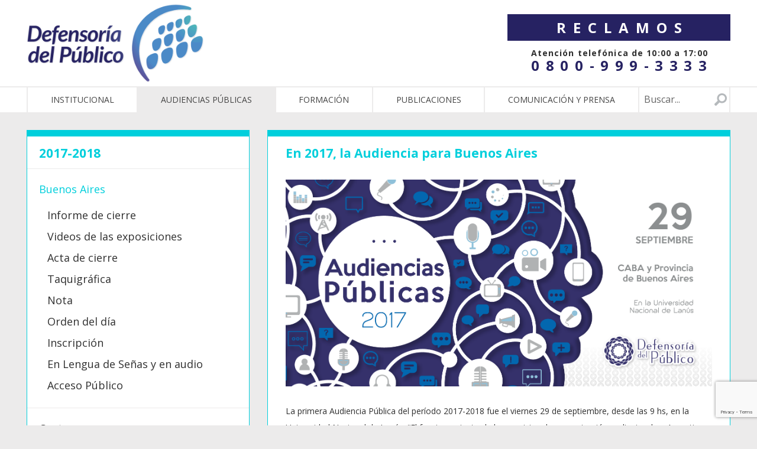

--- FILE ---
content_type: text/html; charset=UTF-8
request_url: https://defensadelpublico.gob.ar/audiencia-publica/2017-2018/buenos-aires/
body_size: 10045
content:
<!DOCTYPE html>
<!--[if lt IE 7]><html class="no-js lt-ie9 lt-ie8 lt-ie7" lang="es-AR"><![endif]-->
<!--[if IE 7]><html class="no-js lt-ie9 lt-ie8" lang="es-AR"><![endif]-->
<!--[if IE 8]><html class="no-js lt-ie9" lang="es-AR"><![endif]-->
<!--[if gt IE 8]><!--><html class="no-js" lang="es-AR"><!--<![endif]-->
<head>
    <meta charset="UTF-8">
    <meta http-equiv="X-UA-Compatible" content="IE=edge,chrome=1">
    <meta name="viewport" content="width=device-width">
    <title>Buenos Aires | Defensoría del Público</title>
	<meta name="author" content="">
	<link rel="author" href="">

		<meta property="og:title" content="Buenos Aires | Defensoría del Público">
	<meta property="og:description" content="">
	<meta property="og:image" content="https://defensadelpublico.gob.ar/wp-content/uploads/2017/08/placas_web-ap-bs-as-breve.png">
	<meta property="og:site_name" content="Defensoría del Público de servicios audiovisuales">

	<meta name='robots' content='max-image-preview:large' />
<link rel='dns-prefetch' href='//localhost' />
<link rel='dns-prefetch' href='//fonts.googleapis.com' />
<link rel='dns-prefetch' href='//maxcdn.bootstrapcdn.com' />
<link rel='stylesheet' id='wp-block-library-css' href='https://defensadelpublico.gob.ar/wp-includes/css/dist/block-library/style.min.css?ver=6.1.1' type='text/css' media='all' />
<link rel='stylesheet' id='classic-theme-styles-css' href='https://defensadelpublico.gob.ar/wp-includes/css/classic-themes.min.css?ver=1' type='text/css' media='all' />
<style id='global-styles-inline-css' type='text/css'>
body{--wp--preset--color--black: #000000;--wp--preset--color--cyan-bluish-gray: #abb8c3;--wp--preset--color--white: #ffffff;--wp--preset--color--pale-pink: #f78da7;--wp--preset--color--vivid-red: #cf2e2e;--wp--preset--color--luminous-vivid-orange: #ff6900;--wp--preset--color--luminous-vivid-amber: #fcb900;--wp--preset--color--light-green-cyan: #7bdcb5;--wp--preset--color--vivid-green-cyan: #00d084;--wp--preset--color--pale-cyan-blue: #8ed1fc;--wp--preset--color--vivid-cyan-blue: #0693e3;--wp--preset--color--vivid-purple: #9b51e0;--wp--preset--gradient--vivid-cyan-blue-to-vivid-purple: linear-gradient(135deg,rgba(6,147,227,1) 0%,rgb(155,81,224) 100%);--wp--preset--gradient--light-green-cyan-to-vivid-green-cyan: linear-gradient(135deg,rgb(122,220,180) 0%,rgb(0,208,130) 100%);--wp--preset--gradient--luminous-vivid-amber-to-luminous-vivid-orange: linear-gradient(135deg,rgba(252,185,0,1) 0%,rgba(255,105,0,1) 100%);--wp--preset--gradient--luminous-vivid-orange-to-vivid-red: linear-gradient(135deg,rgba(255,105,0,1) 0%,rgb(207,46,46) 100%);--wp--preset--gradient--very-light-gray-to-cyan-bluish-gray: linear-gradient(135deg,rgb(238,238,238) 0%,rgb(169,184,195) 100%);--wp--preset--gradient--cool-to-warm-spectrum: linear-gradient(135deg,rgb(74,234,220) 0%,rgb(151,120,209) 20%,rgb(207,42,186) 40%,rgb(238,44,130) 60%,rgb(251,105,98) 80%,rgb(254,248,76) 100%);--wp--preset--gradient--blush-light-purple: linear-gradient(135deg,rgb(255,206,236) 0%,rgb(152,150,240) 100%);--wp--preset--gradient--blush-bordeaux: linear-gradient(135deg,rgb(254,205,165) 0%,rgb(254,45,45) 50%,rgb(107,0,62) 100%);--wp--preset--gradient--luminous-dusk: linear-gradient(135deg,rgb(255,203,112) 0%,rgb(199,81,192) 50%,rgb(65,88,208) 100%);--wp--preset--gradient--pale-ocean: linear-gradient(135deg,rgb(255,245,203) 0%,rgb(182,227,212) 50%,rgb(51,167,181) 100%);--wp--preset--gradient--electric-grass: linear-gradient(135deg,rgb(202,248,128) 0%,rgb(113,206,126) 100%);--wp--preset--gradient--midnight: linear-gradient(135deg,rgb(2,3,129) 0%,rgb(40,116,252) 100%);--wp--preset--duotone--dark-grayscale: url('#wp-duotone-dark-grayscale');--wp--preset--duotone--grayscale: url('#wp-duotone-grayscale');--wp--preset--duotone--purple-yellow: url('#wp-duotone-purple-yellow');--wp--preset--duotone--blue-red: url('#wp-duotone-blue-red');--wp--preset--duotone--midnight: url('#wp-duotone-midnight');--wp--preset--duotone--magenta-yellow: url('#wp-duotone-magenta-yellow');--wp--preset--duotone--purple-green: url('#wp-duotone-purple-green');--wp--preset--duotone--blue-orange: url('#wp-duotone-blue-orange');--wp--preset--font-size--small: 13px;--wp--preset--font-size--medium: 20px;--wp--preset--font-size--large: 36px;--wp--preset--font-size--x-large: 42px;--wp--preset--spacing--20: 0.44rem;--wp--preset--spacing--30: 0.67rem;--wp--preset--spacing--40: 1rem;--wp--preset--spacing--50: 1.5rem;--wp--preset--spacing--60: 2.25rem;--wp--preset--spacing--70: 3.38rem;--wp--preset--spacing--80: 5.06rem;}:where(.is-layout-flex){gap: 0.5em;}body .is-layout-flow > .alignleft{float: left;margin-inline-start: 0;margin-inline-end: 2em;}body .is-layout-flow > .alignright{float: right;margin-inline-start: 2em;margin-inline-end: 0;}body .is-layout-flow > .aligncenter{margin-left: auto !important;margin-right: auto !important;}body .is-layout-constrained > .alignleft{float: left;margin-inline-start: 0;margin-inline-end: 2em;}body .is-layout-constrained > .alignright{float: right;margin-inline-start: 2em;margin-inline-end: 0;}body .is-layout-constrained > .aligncenter{margin-left: auto !important;margin-right: auto !important;}body .is-layout-constrained > :where(:not(.alignleft):not(.alignright):not(.alignfull)){max-width: var(--wp--style--global--content-size);margin-left: auto !important;margin-right: auto !important;}body .is-layout-constrained > .alignwide{max-width: var(--wp--style--global--wide-size);}body .is-layout-flex{display: flex;}body .is-layout-flex{flex-wrap: wrap;align-items: center;}body .is-layout-flex > *{margin: 0;}:where(.wp-block-columns.is-layout-flex){gap: 2em;}.has-black-color{color: var(--wp--preset--color--black) !important;}.has-cyan-bluish-gray-color{color: var(--wp--preset--color--cyan-bluish-gray) !important;}.has-white-color{color: var(--wp--preset--color--white) !important;}.has-pale-pink-color{color: var(--wp--preset--color--pale-pink) !important;}.has-vivid-red-color{color: var(--wp--preset--color--vivid-red) !important;}.has-luminous-vivid-orange-color{color: var(--wp--preset--color--luminous-vivid-orange) !important;}.has-luminous-vivid-amber-color{color: var(--wp--preset--color--luminous-vivid-amber) !important;}.has-light-green-cyan-color{color: var(--wp--preset--color--light-green-cyan) !important;}.has-vivid-green-cyan-color{color: var(--wp--preset--color--vivid-green-cyan) !important;}.has-pale-cyan-blue-color{color: var(--wp--preset--color--pale-cyan-blue) !important;}.has-vivid-cyan-blue-color{color: var(--wp--preset--color--vivid-cyan-blue) !important;}.has-vivid-purple-color{color: var(--wp--preset--color--vivid-purple) !important;}.has-black-background-color{background-color: var(--wp--preset--color--black) !important;}.has-cyan-bluish-gray-background-color{background-color: var(--wp--preset--color--cyan-bluish-gray) !important;}.has-white-background-color{background-color: var(--wp--preset--color--white) !important;}.has-pale-pink-background-color{background-color: var(--wp--preset--color--pale-pink) !important;}.has-vivid-red-background-color{background-color: var(--wp--preset--color--vivid-red) !important;}.has-luminous-vivid-orange-background-color{background-color: var(--wp--preset--color--luminous-vivid-orange) !important;}.has-luminous-vivid-amber-background-color{background-color: var(--wp--preset--color--luminous-vivid-amber) !important;}.has-light-green-cyan-background-color{background-color: var(--wp--preset--color--light-green-cyan) !important;}.has-vivid-green-cyan-background-color{background-color: var(--wp--preset--color--vivid-green-cyan) !important;}.has-pale-cyan-blue-background-color{background-color: var(--wp--preset--color--pale-cyan-blue) !important;}.has-vivid-cyan-blue-background-color{background-color: var(--wp--preset--color--vivid-cyan-blue) !important;}.has-vivid-purple-background-color{background-color: var(--wp--preset--color--vivid-purple) !important;}.has-black-border-color{border-color: var(--wp--preset--color--black) !important;}.has-cyan-bluish-gray-border-color{border-color: var(--wp--preset--color--cyan-bluish-gray) !important;}.has-white-border-color{border-color: var(--wp--preset--color--white) !important;}.has-pale-pink-border-color{border-color: var(--wp--preset--color--pale-pink) !important;}.has-vivid-red-border-color{border-color: var(--wp--preset--color--vivid-red) !important;}.has-luminous-vivid-orange-border-color{border-color: var(--wp--preset--color--luminous-vivid-orange) !important;}.has-luminous-vivid-amber-border-color{border-color: var(--wp--preset--color--luminous-vivid-amber) !important;}.has-light-green-cyan-border-color{border-color: var(--wp--preset--color--light-green-cyan) !important;}.has-vivid-green-cyan-border-color{border-color: var(--wp--preset--color--vivid-green-cyan) !important;}.has-pale-cyan-blue-border-color{border-color: var(--wp--preset--color--pale-cyan-blue) !important;}.has-vivid-cyan-blue-border-color{border-color: var(--wp--preset--color--vivid-cyan-blue) !important;}.has-vivid-purple-border-color{border-color: var(--wp--preset--color--vivid-purple) !important;}.has-vivid-cyan-blue-to-vivid-purple-gradient-background{background: var(--wp--preset--gradient--vivid-cyan-blue-to-vivid-purple) !important;}.has-light-green-cyan-to-vivid-green-cyan-gradient-background{background: var(--wp--preset--gradient--light-green-cyan-to-vivid-green-cyan) !important;}.has-luminous-vivid-amber-to-luminous-vivid-orange-gradient-background{background: var(--wp--preset--gradient--luminous-vivid-amber-to-luminous-vivid-orange) !important;}.has-luminous-vivid-orange-to-vivid-red-gradient-background{background: var(--wp--preset--gradient--luminous-vivid-orange-to-vivid-red) !important;}.has-very-light-gray-to-cyan-bluish-gray-gradient-background{background: var(--wp--preset--gradient--very-light-gray-to-cyan-bluish-gray) !important;}.has-cool-to-warm-spectrum-gradient-background{background: var(--wp--preset--gradient--cool-to-warm-spectrum) !important;}.has-blush-light-purple-gradient-background{background: var(--wp--preset--gradient--blush-light-purple) !important;}.has-blush-bordeaux-gradient-background{background: var(--wp--preset--gradient--blush-bordeaux) !important;}.has-luminous-dusk-gradient-background{background: var(--wp--preset--gradient--luminous-dusk) !important;}.has-pale-ocean-gradient-background{background: var(--wp--preset--gradient--pale-ocean) !important;}.has-electric-grass-gradient-background{background: var(--wp--preset--gradient--electric-grass) !important;}.has-midnight-gradient-background{background: var(--wp--preset--gradient--midnight) !important;}.has-small-font-size{font-size: var(--wp--preset--font-size--small) !important;}.has-medium-font-size{font-size: var(--wp--preset--font-size--medium) !important;}.has-large-font-size{font-size: var(--wp--preset--font-size--large) !important;}.has-x-large-font-size{font-size: var(--wp--preset--font-size--x-large) !important;}
.wp-block-navigation a:where(:not(.wp-element-button)){color: inherit;}
:where(.wp-block-columns.is-layout-flex){gap: 2em;}
.wp-block-pullquote{font-size: 1.5em;line-height: 1.6;}
</style>
<link rel='stylesheet' id='contact-form-7-css' href='https://defensadelpublico.gob.ar/wp-content/plugins/contact-form-7/includes/css/styles.css?ver=5.7.2' type='text/css' media='all' />
<link rel='stylesheet' id='SFSIPLUSmainCss-css' href='https://defensadelpublico.gob.ar/wp-content/plugins/ultimate-social-media-plus/css/sfsi-style.css?ver=3.5.7' type='text/css' media='all' />
<link rel='stylesheet' id='googleapis-css' href='https://fonts.googleapis.com/css?family=Open+Sans%3A400%2C700%2C800%2C300%2C300italic%2C400italic%2C700italic%2C800italic&#038;ver=6.1.1' type='text/css' media='all' />
<link rel='stylesheet' id='font-awesome-css' href='https://maxcdn.bootstrapcdn.com/font-awesome/4.5.0/css/font-awesome.min.css?ver=6.1.1' type='text/css' media='all' />
<link rel='stylesheet' id='jquery-ui-css' href='https://defensadelpublico.gob.ar/wp-content/themes/defensoria/js/jquery-ui-1.11.4.custom/jquery-ui.min.css?ver=6.1.1' type='text/css' media='all' />
<link rel='stylesheet' id='jquery-ui-theme-css' href='https://defensadelpublico.gob.ar/wp-content/themes/defensoria/js/jquery-ui-1.11.4.custom/jquery-ui.theme.min.css?ver=6.1.1' type='text/css' media='all' />
<link rel='stylesheet' id='global-css' href='https://defensadelpublico.gob.ar/wp-content/themes/defensoria/css/global.css?ver=6.1.1' type='text/css' media='all' />
<link rel='stylesheet' id='style-v2-css' href='https://defensadelpublico.gob.ar/wp-content/themes/defensoria/css/style-v2.css?ver=6.1.1' type='text/css' media='all' />
<link rel='stylesheet' id='cf7cf-style-css' href='https://defensadelpublico.gob.ar/wp-content/plugins/cf7-conditional-fields/style.css?ver=2.3.2' type='text/css' media='all' />
<script type='text/javascript' src='https://defensadelpublico.gob.ar/wp-includes/js/jquery/jquery.min.js?ver=3.6.1' id='jquery-core-js'></script>
<script type='text/javascript' src='https://defensadelpublico.gob.ar/wp-includes/js/jquery/jquery-migrate.min.js?ver=3.3.2' id='jquery-migrate-js'></script>
<script type='text/javascript' src='https://defensadelpublico.gob.ar/wp-content/themes/defensoria/js/modernizr.js?ver=6.1.1' id='modernizr-js'></script>
<link rel="https://api.w.org/" href="https://defensadelpublico.gob.ar/wp-json/" /><link rel="alternate" type="application/json" href="https://defensadelpublico.gob.ar/wp-json/wp/v2/pages/9466" /><link rel="canonical" href="https://defensadelpublico.gob.ar/audiencia-publica/2017-2018/buenos-aires/" />
<link rel='shortlink' href='https://defensadelpublico.gob.ar/?p=9466' />
<link rel="alternate" type="application/json+oembed" href="https://defensadelpublico.gob.ar/wp-json/oembed/1.0/embed?url=https%3A%2F%2Fdefensadelpublico.gob.ar%2Faudiencia-publica%2F2017-2018%2Fbuenos-aires%2F" />
<link rel="alternate" type="text/xml+oembed" href="https://defensadelpublico.gob.ar/wp-json/oembed/1.0/embed?url=https%3A%2F%2Fdefensadelpublico.gob.ar%2Faudiencia-publica%2F2017-2018%2Fbuenos-aires%2F&#038;format=xml" />
	<script>
		window.addEventListener("sfsi_plus_functions_loaded", function() {
			var body = document.getElementsByTagName('body')[0];
			// console.log(body);
			body.classList.add("sfsi_plus_3.53");
		})
		// window.addEventListener('sfsi_plus_functions_loaded',function(e) {
		// 	jQuery("body").addClass("sfsi_plus_3.53")
		// });
		jQuery(document).ready(function(e) {
			jQuery("body").addClass("sfsi_plus_3.53")
		});

		function sfsi_plus_processfurther(ref) {
			var feed_id = '[base64]';
			var feedtype = 8;
			var email = jQuery(ref).find('input[name="email"]').val();
			var filter = /^([a-zA-Z0-9_\.\-])+\@(([a-zA-Z0-9\-])+\.)+([a-zA-Z0-9]{2,4})+$/;
			if ((email != "Enter your email") && (filter.test(email))) {
				if (feedtype == "8") {
					var url = "https://api.follow.it/subscription-form/" + feed_id + "/" + feedtype;
					window.open(url, "popupwindow", "scrollbars=yes,width=1080,height=760");
					return true;
				}
			} else {
				alert("Please enter email address");
				jQuery(ref).find('input[name="email"]').focus();
				return false;
			}
		}
	</script>
	<style>
		.sfsi_plus_subscribe_Popinner {
			width: 100% !important;
			height: auto !important;
			border: 1px solid #b5b5b5 !important;
			padding: 18px 0px !important;
			background-color: #ffffff !important;
		}

		.sfsi_plus_subscribe_Popinner form {
			margin: 0 20px !important;
		}

		.sfsi_plus_subscribe_Popinner h5 {
			font-family: Helvetica,Arial,sans-serif !important;

			font-weight: bold !important;
			color: #000000 !important;
			font-size: 16px !important;
			text-align: center !important;
			margin: 0 0 10px !important;
			padding: 0 !important;
		}

		.sfsi_plus_subscription_form_field {
			margin: 5px 0 !important;
			width: 100% !important;
			display: inline-flex;
			display: -webkit-inline-flex;
		}

		.sfsi_plus_subscription_form_field input {
			width: 100% !important;
			padding: 10px 0px !important;
		}

		.sfsi_plus_subscribe_Popinner input[type=email] {
			font-family: Helvetica,Arial,sans-serif !important;

			font-style: normal !important;
			color:  !important;
			font-size: 14px !important;
			text-align: center !important;
		}

		.sfsi_plus_subscribe_Popinner input[type=email]::-webkit-input-placeholder {
			font-family: Helvetica,Arial,sans-serif !important;

			font-style: normal !important;
			color:  !important;
			font-size: 14px !important;
			text-align: center !important;
		}

		.sfsi_plus_subscribe_Popinner input[type=email]:-moz-placeholder {
			/* Firefox 18- */
			font-family: Helvetica,Arial,sans-serif !important;

			font-style: normal !important;
			color:  !important;
			font-size: 14px !important;
			text-align: center !important;
		}

		.sfsi_plus_subscribe_Popinner input[type=email]::-moz-placeholder {
			/* Firefox 19+ */
			font-family: Helvetica,Arial,sans-serif !important;

			font-style: normal !important;
			color:  !important;
			font-size: 14px !important;
			text-align: center !important;
		}

		.sfsi_plus_subscribe_Popinner input[type=email]:-ms-input-placeholder {
			font-family: Helvetica,Arial,sans-serif !important;

			font-style: normal !important;
			color:  !important;
			font-size: 14px !important;
			text-align: center !important;
		}

		.sfsi_plus_subscribe_Popinner input[type=submit] {
			font-family: Helvetica,Arial,sans-serif !important;

			font-weight: bold !important;
			color: #000000 !important;
			font-size: 16px !important;
			text-align: center !important;
			background-color: #dedede !important;
		}
	</style>
	<meta name="follow.[base64]" content="QjRgfB3zcQks75fKGfYl"/><link rel="icon" href="https://defensadelpublico.gob.ar/wp-content/uploads/2025/01/cropped-favicon-dpsca-32x32.png" sizes="32x32" />
<link rel="icon" href="https://defensadelpublico.gob.ar/wp-content/uploads/2025/01/cropped-favicon-dpsca-192x192.png" sizes="192x192" />
<link rel="apple-touch-icon" href="https://defensadelpublico.gob.ar/wp-content/uploads/2025/01/cropped-favicon-dpsca-180x180.png" />
<meta name="msapplication-TileImage" content="https://defensadelpublico.gob.ar/wp-content/uploads/2025/01/cropped-favicon-dpsca-270x270.png" />
		<style type="text/css" id="wp-custom-css">
			.monitoreos-gallery, .investigaciones-gallery {
  max-width: 1128px!important;
  margin: 20px auto!important;
   }

/* Achico el margen inferior en los radiobuttons */
input[type="radio"] {
    margin-bottom: 5px;
}

/* Centro codigo QR en nota debate presidencial */
img.qr_centrado.alignnone {
    display: block;
    margin-left: auto;
    margin-right: auto;
}

/* Escondo el logo de plaza */
#footer div.small-12.medium-3.columns div {
    display: none;
}


/* Agrego espacio debajo de los videos dentro de alfabetización mediática */
.columns.small-12.medium-6.alfa_med {
    margin-bottom: 2em;
}
/* Agrego css al boton BECAS que está dendro de Capacitación */
.btn_becas {
    margin-left: 3em;
    width: 200px;
}

/* Galerias Monitoreos e investigaciones */
.monitoreos-gallery figure.wp-block-image,.investigaciones-gallery figure.wp-block-image {
  flex-grow: 0; /* width fix */ 
}
.monitoreos-gallery, .investigaciones-gallery {
  max-width: 800px;
  margin:0 auto
}

.investigaciones-gallery a img {
  border: 1px solid #ccc;
}

figure.wp-block-gallery.has-nested-images.investigaciones-gallery figure.wp-block-image figcaption {
    font-size: 1em;
    font-weight: bold;
    background: none;
    position: relative;
    color: #000;
    line-height: 1.2em;
    margin-top: .8em;
    margin-bottom:2em;
}

.wp-block-gallery.has-nested-images.investigaciones-gallery figure.wp-block-image {
  flex-grow: 0; /* width fix */ 
}




/* Kit de prensa bloques p */
.wp-block-column p {display: none;}
/* Titulo del evento */
h2{
	font-size:1.5em;
    font-weight: 600;

}
/*fecha evento*/
.page-id-20194 h3 {
    font-weight: 600;
    margin: 2em 0 0;
    color: #9460a4;
    font-size: 1.2em;
}

/* Organizador evento */
.page-id-20194 h4{
 font-size:1.2em;
   font-style: italic;
}

/* Organismos internacionales */
.page-id-20190 h3 {
    margin: 0 0 2em 2em;
    font-size: 1.2em;
    font-weight: 600;
}

/* Formularios de reclamos */
span.wpcf7-list-item-label {
    font-weight: 700;
    font-size: 1.2em;
}

input[type="checkbox"] {
    height: 1.2em;
    width: 1.2em;
}

span.wpcf7-list-item.first.last {
    margin: 0;
}

/* Colores botones reclamos */
a.button.btn_reclamo {
    background-color: #d95297;
    font-weight:bold;
    }

a.button.btn_reclamo:hover {
    background-color:#c42b79;
    color: white!important;
}

/* botones home*/
.r-1 span.label {
    font-size: 34px;
}
/* Tapas recomendaciones */

.recomendacion {
  text-align: center;
  padding: 30px;

}
.recomendacion img:hover{
box-shadow: 2px 2px 12px 1px rgba(0, 0, 0, 0.5);
}
.botones_descarga a{
  color:white;
  background-color: #5067ae;
  max-width: 350px;
  margin:0 auto;
  padding: 7px;
  display: block;
  margin-top:10px
}
.botones_descarga a:hover {
    color: white!important;
    background-color:#364679;
}
.recomendacion p{
  margin-bottom: 10px;
}
.recomendacion {
    min-height: 730px;
}

.publicaciones_e_informes {
    min-height: 760px;
}

		</style>
		</head>
<body class="page-template page-template-tpl-sidebar page-template-tpl-sidebar-php page page-id-9466 page-parent page-child parent-pageid-9457 sfsi_plus_actvite_theme_default">
	<header id="header">
        <div class="row">
            <div class="columns small-12 medium-4 column-first"><a id="logo2" href="https://defensadelpublico.gob.ar"><img src="https://defensadelpublico.gob.ar/wp-content/themes/defensoria/images/isologo-dpsca.png" /></a>
			</div>

            <div class="columns small-12 medium-4 medium-offset-4 "><a id="btn_reclamos_v2" class="button reclamos_btn" href="https://defensadelpublico.gob.ar/reclamos/">Reclamos</a>
			<div class="atencion_tel_2">Atención telefónica de 10:00 a 17:00</div>
                <div class="atencion_num_tel">0800-999-3333</div>
            </div></div>
		<nav id="main-nav" class="second-row">
			<div class="row">
				<div class="small-12 columns">
					
                            <ul id="main-menu">
                            	<li class="mobile-item"><a><i class="fa fa-bars" aria-hidden="true"></i> menu</a></li>
                                <li id="menu-item-496" class="menu-item menu-item-type-post_type menu-item-object-page menu-item-496"><a href="https://defensadelpublico.gob.ar/institucional/">Institucional</a></li>
<li id="menu-item-498" class="menu-item menu-item-type-post_type menu-item-object-page current-page-ancestor menu-item-498"><a href="https://defensadelpublico.gob.ar/audiencia-publica/">Audiencias públicas</a></li>
<li id="menu-item-21111" class="menu-item menu-item-type-post_type menu-item-object-page menu-item-21111"><a href="https://defensadelpublico.gob.ar/capacitaciones/">Formación</a></li>
<li id="menu-item-26521" class="menu-item menu-item-type-post_type menu-item-object-page menu-item-26521"><a href="https://defensadelpublico.gob.ar/publicaciones-e-informes/">Publicaciones</a></li>
<li id="menu-item-22129" class="menu-item menu-item-type-post_type menu-item-object-page menu-item-22129"><a href="https://defensadelpublico.gob.ar/comunicacion-y-prensa/">Comunicación y Prensa</a></li>

                                <li class="search-item">
									<form id="search-field" method="GET" action="/">
										<input type="text" class="input" placeholder="Buscar..." name="s">
										<input type="submit" class="button postfix">
									</form>
								</li>
                            </ul>				</div>
			</div>
		</nav>
	</header>

<section class="row">
	<div class="medium-4 columns">
		
<aside id="sidebar-menu" class="post-type style-cyan">
	<div class="content border-cyan">
		<h2 class="tagline">2017-2018 <span class="mobile-toggler"><i class="fa fa-bars" aria-hidden="true"></i></span></h2>
		<div class="sticky-edges">
			
                    <ul class="menu">
                        <li id="menu-item-9468" class="menu-item menu-item-type-post_type menu-item-object-page current-menu-item page_item page-item-9466 current_page_item menu-item-has-children menu-item-9468"><a href="https://defensadelpublico.gob.ar/audiencia-publica/2017-2018/buenos-aires/" aria-current="page">Buenos Aires</a>
<ul class="sub-menu">
	<li id="menu-item-12087" class="menu-item menu-item-type-post_type menu-item-object-page menu-item-12087"><a href="https://defensadelpublico.gob.ar/audiencia-publica/2017-2018/buenos-aires/informe-de-cierre-buenos-aires-2017/">Informe de cierre</a></li>
	<li id="menu-item-10658" class="menu-item menu-item-type-post_type menu-item-object-page menu-item-10658"><a href="https://defensadelpublico.gob.ar/audiencia-publica/2017-2018/buenos-aires/videos-de-las-exposiciones-bs-as-2017/">Videos de las exposiciones</a></li>
	<li id="menu-item-10040" class="menu-item menu-item-type-post_type menu-item-object-page menu-item-10040"><a href="https://defensadelpublico.gob.ar/audiencia-publica/2017-2018/buenos-aires/acta-de-cierre-bs-as-2017/">Acta de cierre</a></li>
	<li id="menu-item-11027" class="menu-item menu-item-type-post_type menu-item-object-page menu-item-11027"><a href="https://defensadelpublico.gob.ar/audiencia-publica/2017-2018/buenos-aires/taquigrafica-bs-as-2017/">Taquigráfica</a></li>
	<li id="menu-item-9940" class="menu-item menu-item-type-post_type menu-item-object-page menu-item-9940"><a href="https://defensadelpublico.gob.ar/audiencia-publica/2017-2018/buenos-aires/nota-ap-bs-as-2017/">Nota</a></li>
	<li id="menu-item-9855" class="menu-item menu-item-type-post_type menu-item-object-page menu-item-9855"><a href="https://defensadelpublico.gob.ar/audiencia-publica/2017-2018/buenos-aires/9851-2/">Orden del día</a></li>
	<li id="menu-item-9606" class="menu-item menu-item-type-post_type menu-item-object-page menu-item-9606"><a href="https://defensadelpublico.gob.ar/audiencia-publica/2017-2018/buenos-aires/inscripcion-buenos-aires-2017/">Inscripción</a></li>
	<li id="menu-item-9696" class="menu-item menu-item-type-post_type menu-item-object-page menu-item-9696"><a href="https://defensadelpublico.gob.ar/audiencia-publica/2017-2018/buenos-aires/en-lengua-de-senas-y-en-audio-bs-as-2017/">En Lengua de Señas y en audio</a></li>
	<li id="menu-item-9470" class="menu-item menu-item-type-post_type menu-item-object-page menu-item-9470"><a href="https://defensadelpublico.gob.ar/audiencia-publica/2017-2018/buenos-aires/acceso-publico-buenos-aires-2017/">Acceso Público</a></li>
</ul>
</li>
<li id="menu-item-12037" class="menu-item menu-item-type-post_type menu-item-object-page menu-item-has-children menu-item-12037"><a href="https://defensadelpublico.gob.ar/audiencia-publica/2017-2018/centro-2017-2018/">Centro</a>
<ul class="sub-menu">
	<li id="menu-item-14000" class="menu-item menu-item-type-post_type menu-item-object-page menu-item-14000"><a href="https://defensadelpublico.gob.ar/audiencia-publica/2017-2018/centro-2017-2018/informe-de-cierre-centro/">Informe de cierre</a></li>
	<li id="menu-item-12767" class="menu-item menu-item-type-post_type menu-item-object-page menu-item-12767"><a href="https://defensadelpublico.gob.ar/audiencia-publica/2017-2018/centro-2017-2018/video-de-las-exposiciones/">Videos de las exposiciones</a></li>
	<li id="menu-item-12579" class="menu-item menu-item-type-post_type menu-item-object-page menu-item-12579"><a href="https://defensadelpublico.gob.ar/audiencia-publica/2017-2018/centro-2017-2018/acta-de-cierre-centro-2018/">Acta de cierre</a></li>
	<li id="menu-item-12575" class="menu-item menu-item-type-post_type menu-item-object-page menu-item-12575"><a href="https://defensadelpublico.gob.ar/audiencia-publica/2017-2018/centro-2017-2018/taquigrafica-centro-2018/">Taquigráfica</a></li>
	<li id="menu-item-12447" class="menu-item menu-item-type-post_type menu-item-object-page menu-item-12447"><a href="https://defensadelpublico.gob.ar/audiencia-publica/2017-2018/centro-2017-2018/nota-centro-2018/">Nota</a></li>
	<li id="menu-item-12332" class="menu-item menu-item-type-post_type menu-item-object-page menu-item-12332"><a href="https://defensadelpublico.gob.ar/audiencia-publica/2017-2018/centro-2017-2018/orden-del-dia/">Orden del día</a></li>
	<li id="menu-item-12178" class="menu-item menu-item-type-post_type menu-item-object-page menu-item-12178"><a href="https://defensadelpublico.gob.ar/audiencia-publica/2017-2018/centro-2017-2018/inscripcion-centro-2018/">Inscripción</a></li>
	<li id="menu-item-12063" class="menu-item menu-item-type-post_type menu-item-object-page menu-item-12063"><a href="https://defensadelpublico.gob.ar/audiencia-publica/2017-2018/centro-2017-2018/en-lengua-de-senas-centro-2018/">En Lengua de Señas y en audio</a></li>
	<li id="menu-item-12091" class="menu-item menu-item-type-post_type menu-item-object-page menu-item-12091"><a href="https://defensadelpublico.gob.ar/audiencia-publica/2017-2018/centro-2017-2018/acceso-publico-centro-2018/">Acceso Público</a></li>
</ul>
</li>
<li id="menu-item-12600" class="menu-item menu-item-type-post_type menu-item-object-page menu-item-has-children menu-item-12600"><a href="https://defensadelpublico.gob.ar/audiencia-publica/2017-2018/noa-2018/">NOA</a>
<ul class="sub-menu">
	<li id="menu-item-16770" class="menu-item menu-item-type-post_type menu-item-object-page menu-item-16770"><a href="https://defensadelpublico.gob.ar/audiencia-publica/2017-2018/noa-2018/16767-2/">Informe de cierre</a></li>
	<li id="menu-item-13704" class="menu-item menu-item-type-post_type menu-item-object-page menu-item-13704"><a href="https://defensadelpublico.gob.ar/audiencia-publica/2017-2018/noa-2018/video-de-las-exposiciones-noa-2018/">Video de las exposiciones</a></li>
	<li id="menu-item-13165" class="menu-item menu-item-type-post_type menu-item-object-page menu-item-13165"><a href="https://defensadelpublico.gob.ar/audiencia-publica/2017-2018/noa-2018/acta-de-cierre-noa-2018/">Acta de cierre</a></li>
	<li id="menu-item-13168" class="menu-item menu-item-type-post_type menu-item-object-page menu-item-13168"><a href="https://defensadelpublico.gob.ar/audiencia-publica/2017-2018/noa-2018/taquigrafica-noa-2018/">Taquigráfica</a></li>
	<li id="menu-item-12891" class="menu-item menu-item-type-post_type menu-item-object-page menu-item-12891"><a href="https://defensadelpublico.gob.ar/audiencia-publica/2017-2018/noa-2018/nota-audiencia-noa-2018/">Nota</a></li>
	<li id="menu-item-12777" class="menu-item menu-item-type-post_type menu-item-object-page menu-item-12777"><a href="https://defensadelpublico.gob.ar/audiencia-publica/2017-2018/noa-2018/orden-del-dia/">Orden del día</a></li>
	<li id="menu-item-12633" class="menu-item menu-item-type-post_type menu-item-object-page menu-item-12633"><a href="https://defensadelpublico.gob.ar/audiencia-publica/2017-2018/noa-2018/inscripcion-noa-2018/">Inscripción</a></li>
	<li id="menu-item-12628" class="menu-item menu-item-type-post_type menu-item-object-page menu-item-12628"><a href="https://defensadelpublico.gob.ar/audiencia-publica/2017-2018/noa-2018/en-lengua-de-senas-noa-2018/">En Lengua de Señas y en audio</a></li>
	<li id="menu-item-12606" class="menu-item menu-item-type-post_type menu-item-object-page menu-item-12606"><a href="https://defensadelpublico.gob.ar/audiencia-publica/2017-2018/noa-2018/acceso-publico-noa-2018/">Acceso Público</a></li>
</ul>
</li>
<li id="menu-item-13310" class="menu-item menu-item-type-post_type menu-item-object-page menu-item-has-children menu-item-13310"><a href="https://defensadelpublico.gob.ar/audiencia-publica/2017-2018/nea-2018/">NEA</a>
<ul class="sub-menu">
	<li id="menu-item-16776" class="menu-item menu-item-type-post_type menu-item-object-page menu-item-16776"><a href="https://defensadelpublico.gob.ar/audiencia-publica/2017-2018/nea-2018/informe-de-cierre-nea-2018/">Informe de cierre</a></li>
	<li id="menu-item-13742" class="menu-item menu-item-type-post_type menu-item-object-page menu-item-13742"><a href="https://defensadelpublico.gob.ar/audiencia-publica/2017-2018/nea-2018/videos-de-las-exposiciones-nea-2018/">Videos de las exposiciones</a></li>
	<li id="menu-item-13641" class="menu-item menu-item-type-post_type menu-item-object-page menu-item-13641"><a href="https://defensadelpublico.gob.ar/audiencia-publica/2017-2018/nea-2018/acta-de-cierre-nea-2018/">Acta de cierre</a></li>
	<li id="menu-item-13815" class="menu-item menu-item-type-post_type menu-item-object-page menu-item-13815"><a href="https://defensadelpublico.gob.ar/audiencia-publica/2017-2018/nea-2018/taquigrafica-nea-2018/">Taquigráfica</a></li>
	<li id="menu-item-13632" class="menu-item menu-item-type-post_type menu-item-object-page menu-item-13632"><a href="https://defensadelpublico.gob.ar/audiencia-publica/2017-2018/nea-2018/nota-audiencia-nea-2018/">Nota</a></li>
	<li id="menu-item-13516" class="menu-item menu-item-type-post_type menu-item-object-page menu-item-13516"><a href="https://defensadelpublico.gob.ar/audiencia-publica/2017-2018/nea-2018/13514-2/">Orden del día</a></li>
	<li id="menu-item-13329" class="menu-item menu-item-type-post_type menu-item-object-page menu-item-13329"><a href="https://defensadelpublico.gob.ar/audiencia-publica/2017-2018/nea-2018/inscripcion-nea-2018/">Inscripción</a></li>
	<li id="menu-item-13392" class="menu-item menu-item-type-post_type menu-item-object-page menu-item-13392"><a href="https://defensadelpublico.gob.ar/audiencia-publica/2017-2018/nea-2018/en-lengua-de-senas-nea-2018/">En Lengua de Señas y en audio</a></li>
	<li id="menu-item-13312" class="menu-item menu-item-type-post_type menu-item-object-page menu-item-13312"><a href="https://defensadelpublico.gob.ar/audiencia-publica/2017-2018/acceso-publico-nea-2018/">Acceso Público</a></li>
</ul>
</li>

                    </ul>		</div>
	</div>
</aside>
<aside id="sidebar-menu" class="post-type style-cyan">
	<div class="content border-cyan">
		<h2 class="tagline">Año por año <span class="mobile-toggler"><i class="fa fa-bars" aria-hidden="true"></i></span></h2>
		<div class="sticky-edges">
			
                    <ul class="menu">
                        <li id="menu-item-9497" class="menu-item menu-item-type-post_type menu-item-object-page menu-item-9497"><a href="https://defensadelpublico.gob.ar/audiencia-publica/que-son-las-audiencias-publicas/">Presentación</a></li>
<li id="menu-item-25156" class="menu-item menu-item-type-post_type menu-item-object-page menu-item-25156"><a href="https://defensadelpublico.gob.ar/audiencia-publica/audiencias-publicas-2024/">2024</a></li>
<li id="menu-item-23503" class="menu-item menu-item-type-post_type menu-item-object-page menu-item-23503"><a href="https://defensadelpublico.gob.ar/audiencia-publica/audiencias-publicas-2023/">2023</a></li>
<li id="menu-item-21444" class="menu-item menu-item-type-post_type menu-item-object-page menu-item-21444"><a href="https://defensadelpublico.gob.ar/audiencia-publica/2022-2/">2022</a></li>
<li id="menu-item-19697" class="menu-item menu-item-type-post_type menu-item-object-page menu-item-19697"><a href="https://defensadelpublico.gob.ar/audiencia-publica/2021-2/">2021</a></li>
<li id="menu-item-9465" class="menu-item menu-item-type-post_type menu-item-object-page current-page-ancestor menu-item-9465"><a href="https://defensadelpublico.gob.ar/audiencia-publica/2017-2018/">2017-2018</a></li>
<li id="menu-item-6446" class="menu-item menu-item-type-post_type menu-item-object-page menu-item-6446"><a href="https://defensadelpublico.gob.ar/audiencia-publica/edicion-2016/">2016</a></li>
<li id="menu-item-6445" class="menu-item menu-item-type-post_type menu-item-object-page menu-item-6445"><a href="https://defensadelpublico.gob.ar/audiencia-publica/edicion-2015/">2015</a></li>
<li id="menu-item-6443" class="menu-item menu-item-type-post_type menu-item-object-page menu-item-6443"><a href="https://defensadelpublico.gob.ar/audiencia-publica/edicion-2014/">2014</a></li>
<li id="menu-item-6444" class="menu-item menu-item-type-post_type menu-item-object-page menu-item-6444"><a href="https://defensadelpublico.gob.ar/audiencia-publica/edicion-2013/">2013</a></li>

                    </ul>		</div>
	</div>
</aside>	</div>
	<div class="medium-8 columns">
		<article class="the-content post-type style-cyan ">
	<div class="content border-cyan">
		<h2 class="tagline"><strong>En 2017, la Audiencia para Buenos Aires</strong></h2>		<div class="inner ">
			<p><img width="1631" height="791" src="https://defensadelpublico.gob.ar/wp-content/uploads/2017/08/placas_web-ap-bs-as-breve.png" class="img-responsive" alt="" decoding="async" loading="lazy" /></p>
<p>La primera Audiencia Pública del período 2017-2018 fue el viernes 29 de septiembre, desde las 9 hs, en la Universidad Nacional de Lanús. &#8220;El funcionamiento de los servicios de comunicación audiovisual en Argentina. Aportes sobre derecho a la comunicación y convergencia&#8221;, fue el eje para esta convocatoria, que estuvo dirigida a todas las personas, organizaciones e instituciones interesadas de la provincia y la Ciudad de Buenos Aires. Para participar fue necesario inscribirse, a título individual o colectivo, a través de un formulario que estuvo disponible en la web del organismo. O personalmente, en la sede de la Defensoría, entre el 12 y el 26 de septiembre.</p>
<p>En 2017 y 2018, las Audiencias Públicas convocadas por la Defensoría del Público son una invitación abierta a toda la ciudadanía a profundizar en las propuestas, necesidades y dificultades en torno a los servicios de comunicación audiovisual y la convergencia, en el marco del derecho a la comunicación.</p>
<p>En 2013, el primer año que el organismo llevó adelante las Audiencias, las exposiciones de todos los sectores vinculados a la comunicación audiovisual permitieron construir un mapa federal y colectivo sobre el funcionamiento de la radio y la televisión en nuestro país. A partir de nuevas preguntas, el análisis se profundizó cada año. En 2017 y en 2018, la propuesta es actualizar ese diagnóstico y acompañar las miradas y experiencias de cada sector con propuestas que se inserten en el contexto actual y en las proyecciones sobre la regulación de la comunicación audiovisual &#8220;convergente&#8221; desde la perspectiva del derecho a la comunicación.</p>
<p>Algunos ejes temáticos sugeridos:</p>
<ul>
<li>Los derechos de las audiencias en el escenario actual de los medios audiovisuales</li>
<li>La promoción de la diversidad y el pluralismo en todos los medios y plataformas</li>
<li>Los actores del sistema de medios. Límites a la concentración y apoyo a la sostenibilidad de los medios públicos, comunitarios, indígenas y educativos</li>
<li>La protección y promoción de la niñez y la adolescencia, de la equidad de géneros y la diversidad sexual, la accesibilidad y los derechos de colectivos y grupos sociales históricamente marginados</li>
<li>El diseño institucional y las instancias de participación ciudadana en la definición de políticas públicas de comunicación</li>
<li>Aportes y perspectivas sobre la comunicación audiovisual “convergente”</li>
</ul>
<p>&nbsp;</p>
		</div>
	</div>
</article>
	</div>
</section>

<section class="row">
	<div class="medium-12 columns">
			</div>
</section>

<footer id="footer">
			<div class="row">
				<div class="small-12 columns">
					<h2 class="heading">Defensoría del Público de Servicios de Comunicación Audiovisual</h2>
					<hr>
				</div>
				<div class="small-12 medium-6 columns hide-for-small-only">
					<ul id="menu-footer-primera-columna" class="menu"><li id="menu-item-564" class="strong menu-item menu-item-type-post_type menu-item-object-page menu-item-564"><a href="https://defensadelpublico.gob.ar/institucional/">Institucional</a></li>
<li id="menu-item-565" class="strong menu-item menu-item-type-post_type menu-item-object-page menu-item-565"><a href="https://defensadelpublico.gob.ar/institucional/preguntas-frecuentes/">Preguntas frecuentes</a></li>
<li id="menu-item-566" class="strong menu-item menu-item-type-post_type menu-item-object-page menu-item-566"><a href="https://defensadelpublico.gob.ar/noticias/">Noticias</a></li>
<li id="menu-item-10226" class="strong menu-item menu-item-type-post_type menu-item-object-page menu-item-10226"><a href="https://defensadelpublico.gob.ar/acceso-a-la-informacion-publica/">Información pública</a></li>
<li id="menu-item-6752" class="strong menu-item menu-item-type-post_type menu-item-object-page current-page-ancestor menu-item-6752"><a href="https://defensadelpublico.gob.ar/audiencia-publica/">Audiencias Públicas</a></li>
</ul>				</div>
				
				<div class="small-12 medium-3 columns">
					<ul class="menu">
						<li>
							<h6><strong>Redes</strong></h6>
							<ul class="social-links">
								<li class="fb"><a href="https://www.facebook.com/DefensoriaDelPublico/?fref=ts" target="_blank"><i class="fa fa-facebook" aria-hidden="true"></i></a></li>
								<li class="tw"><a href="https://twitter.com/DefdelPublico" target="_blank"><i class="fa fa-twitter" aria-hidden="true"></i></a></li>
								<li class="yt"><a href="https://www.youtube.com/user/DefensoriaDelPublico" target="_blank"><i class="fa fa-play" aria-hidden="true"></i></a></li>
								<li class="ig"><a href="https://www.instagram.com/DefDelPublico" target="_blank"><i class="fa fa-instagram" aria-hidden="true"></i></a></li>
							</ul>
						</li>
					    <li>
							<!-- <a class="button" href="https://defensadelpublico.gob.ar/contacto"><strong>Contacto</strong></a> -->
						</li>
					</ul>
				</div>
				<div class="small-12 medium-3 columns">
					<div>
						<br><br><br>
						<a href="https://plazarevista.com.ar/" target="_blank">
						<img src="https://defensadelpublico.gob.ar/wp-content/uploads/2021/08/plaza-logo-tiny.png" alt="PLAZA - Medios, internet y política" width="50%">

					</a>
					</div>				
				</div>
			</div>
			<hr class="visibility-hidden">
			<div class="row">
				<div class="small-12 medium-6 columns">
					<p><strong>&copy;2012-2026 Defensoría del Público de Servicios de Comunicación Audiovisual.</strong></p>
				</div>
				<div class="small-12 medium-6 columns">
                                        <p class="medium-text-right"><strong>Comunicate al 0800-999-3333</strong></p>
                                </div>
				<div class="small-12 medium-6 columns">
                                        <p><strong>Toda la información en este sitio es pública y puede ser utilizada libremente.</strong></p>
                                </div>
				<div class="small-12 medium-6 columns">
					<p class="medium-text-right"><strong>Adolfo Alsina 1470 - CP 1088 - CABA | Conmutador: (+54) (011) 3754-1600</strong></p>
				</div>
				                            
                </footer>
				<!--facebook like and share js -->
		<div id="fb-root"></div>

		<script>
			(function(d, s, id) {
				var js, fjs = d.getElementsByTagName(s)[0];
				if (d.getElementById(id)) return;
				js = d.createElement(s);
				js.id = id;
				js.src = "//connect.facebook.net/es_ES/sdk.js#xfbml=1&version=v2.5";
				fjs.parentNode.insertBefore(js, fjs);
			}(document, 'script', 'facebook-jssdk'));
		</script>
	<script>
	window.addEventListener('sfsi_plus_functions_loaded', function() {
		if (typeof sfsi_plus_responsive_toggle == 'function') {
			sfsi_plus_responsive_toggle(0);
			// console.log('sfsi_plus_responsive_toggle');
		}
	})
</script>

<script type='text/javascript' src='https://defensadelpublico.gob.ar/wp-content/plugins/contact-form-7/includes/swv/js/index.js?ver=5.7.2' id='swv-js'></script>
<script type='text/javascript' id='contact-form-7-js-extra'>
/* <![CDATA[ */
var wpcf7 = {"api":{"root":"https:\/\/defensadelpublico.gob.ar\/wp-json\/","namespace":"contact-form-7\/v1"}};
/* ]]> */
</script>
<script type='text/javascript' src='https://defensadelpublico.gob.ar/wp-content/plugins/contact-form-7/includes/js/index.js?ver=5.7.2' id='contact-form-7-js'></script>
<script type='text/javascript' src='https://defensadelpublico.gob.ar/wp-includes/js/jquery/ui/core.min.js?ver=1.13.2' id='jquery-ui-core-js'></script>
<script type='text/javascript' src='https://defensadelpublico.gob.ar/wp-content/plugins/ultimate-social-media-plus/js/shuffle/modernizr.custom.min.js?ver=6.1.1' id='SFSIPLUSjqueryModernizr-js'></script>
<script type='text/javascript' id='SFSIPLUSCustomJs-js-extra'>
/* <![CDATA[ */
var sfsi_plus_ajax_object = {"ajax_url":"https:\/\/defensadelpublico.gob.ar\/wp-admin\/admin-ajax.php","plugin_url":"https:\/\/defensadelpublico.gob.ar\/wp-content\/plugins\/ultimate-social-media-plus\/","rest_url":"https:\/\/defensadelpublico.gob.ar\/wp-json\/"};
var sfsi_plus_links = {"admin_url":"https:\/\/defensadelpublico.gob.ar\/wp-admin\/","plugin_dir_url":"https:\/\/defensadelpublico.gob.ar\/wp-content\/plugins\/ultimate-social-media-plus\/","rest_url":"https:\/\/defensadelpublico.gob.ar\/wp-json\/","pretty_perma":"yes"};
/* ]]> */
</script>
<script type='text/javascript' src='https://defensadelpublico.gob.ar/wp-content/plugins/ultimate-social-media-plus/js/custom.js?ver=3.5.7' id='SFSIPLUSCustomJs-js'></script>
<script type='text/javascript' src='https://defensadelpublico.gob.ar/wp-content/themes/defensoria/js/vendor/requirejs/require.js?ver=6.1.1' id='require-js'></script>
<script type='text/javascript' src='https://defensadelpublico.gob.ar/wp-content/themes/defensoria/js/global.js?ver=6.1.1' id='global-js'></script>
<script type='text/javascript' src='http://localhost:35729/livereload.js?snipver=1&#038;ver=6.1.1' id='livereload-js'></script>
<script type='text/javascript' id='wpcf7cf-scripts-js-extra'>
/* <![CDATA[ */
var wpcf7cf_global_settings = {"ajaxurl":"https:\/\/defensadelpublico.gob.ar\/wp-admin\/admin-ajax.php"};
/* ]]> */
</script>
<script type='text/javascript' src='https://defensadelpublico.gob.ar/wp-content/plugins/cf7-conditional-fields/js/scripts.js?ver=2.3.2' id='wpcf7cf-scripts-js'></script>
<script type='text/javascript' src='https://www.google.com/recaptcha/api.js?render=6LeghQYrAAAAAC4RJ7DxV9ekUO8uweI695R4N1ag&#038;ver=3.0' id='google-recaptcha-js'></script>
<script type='text/javascript' src='https://defensadelpublico.gob.ar/wp-includes/js/dist/vendor/regenerator-runtime.min.js?ver=0.13.9' id='regenerator-runtime-js'></script>
<script type='text/javascript' src='https://defensadelpublico.gob.ar/wp-includes/js/dist/vendor/wp-polyfill.min.js?ver=3.15.0' id='wp-polyfill-js'></script>
<script type='text/javascript' id='wpcf7-recaptcha-js-extra'>
/* <![CDATA[ */
var wpcf7_recaptcha = {"sitekey":"6LeghQYrAAAAAC4RJ7DxV9ekUO8uweI695R4N1ag","actions":{"homepage":"homepage","contactform":"contactform"}};
/* ]]> */
</script>
<script type='text/javascript' src='https://defensadelpublico.gob.ar/wp-content/plugins/contact-form-7/modules/recaptcha/index.js?ver=5.7.2' id='wpcf7-recaptcha-js'></script>
		<script>
			(function(i,s,o,g,r,a,m){i['GoogleAnalyticsObject']=r;i[r]=i[r]||function(){
			(i[r].q=i[r].q||[]).push(arguments)},i[r].l=1*new Date();a=s.createElement(o),
			m=s.getElementsByTagName(o)[0];a.async=1;a.src=g;m.parentNode.insertBefore(a,m)
			})(window,document,'script','https://www.google-analytics.com/analytics.js','ga');

			ga('create', 'UA-59535969-2', 'auto');
			ga('send', 'pageview');
		</script>
	</body>
</html>


--- FILE ---
content_type: text/html; charset=utf-8
request_url: https://www.google.com/recaptcha/api2/anchor?ar=1&k=6LeghQYrAAAAAC4RJ7DxV9ekUO8uweI695R4N1ag&co=aHR0cHM6Ly9kZWZlbnNhZGVscHVibGljby5nb2IuYXI6NDQz&hl=en&v=PoyoqOPhxBO7pBk68S4YbpHZ&size=invisible&anchor-ms=20000&execute-ms=30000&cb=m6py7wejpzde
body_size: 48748
content:
<!DOCTYPE HTML><html dir="ltr" lang="en"><head><meta http-equiv="Content-Type" content="text/html; charset=UTF-8">
<meta http-equiv="X-UA-Compatible" content="IE=edge">
<title>reCAPTCHA</title>
<style type="text/css">
/* cyrillic-ext */
@font-face {
  font-family: 'Roboto';
  font-style: normal;
  font-weight: 400;
  font-stretch: 100%;
  src: url(//fonts.gstatic.com/s/roboto/v48/KFO7CnqEu92Fr1ME7kSn66aGLdTylUAMa3GUBHMdazTgWw.woff2) format('woff2');
  unicode-range: U+0460-052F, U+1C80-1C8A, U+20B4, U+2DE0-2DFF, U+A640-A69F, U+FE2E-FE2F;
}
/* cyrillic */
@font-face {
  font-family: 'Roboto';
  font-style: normal;
  font-weight: 400;
  font-stretch: 100%;
  src: url(//fonts.gstatic.com/s/roboto/v48/KFO7CnqEu92Fr1ME7kSn66aGLdTylUAMa3iUBHMdazTgWw.woff2) format('woff2');
  unicode-range: U+0301, U+0400-045F, U+0490-0491, U+04B0-04B1, U+2116;
}
/* greek-ext */
@font-face {
  font-family: 'Roboto';
  font-style: normal;
  font-weight: 400;
  font-stretch: 100%;
  src: url(//fonts.gstatic.com/s/roboto/v48/KFO7CnqEu92Fr1ME7kSn66aGLdTylUAMa3CUBHMdazTgWw.woff2) format('woff2');
  unicode-range: U+1F00-1FFF;
}
/* greek */
@font-face {
  font-family: 'Roboto';
  font-style: normal;
  font-weight: 400;
  font-stretch: 100%;
  src: url(//fonts.gstatic.com/s/roboto/v48/KFO7CnqEu92Fr1ME7kSn66aGLdTylUAMa3-UBHMdazTgWw.woff2) format('woff2');
  unicode-range: U+0370-0377, U+037A-037F, U+0384-038A, U+038C, U+038E-03A1, U+03A3-03FF;
}
/* math */
@font-face {
  font-family: 'Roboto';
  font-style: normal;
  font-weight: 400;
  font-stretch: 100%;
  src: url(//fonts.gstatic.com/s/roboto/v48/KFO7CnqEu92Fr1ME7kSn66aGLdTylUAMawCUBHMdazTgWw.woff2) format('woff2');
  unicode-range: U+0302-0303, U+0305, U+0307-0308, U+0310, U+0312, U+0315, U+031A, U+0326-0327, U+032C, U+032F-0330, U+0332-0333, U+0338, U+033A, U+0346, U+034D, U+0391-03A1, U+03A3-03A9, U+03B1-03C9, U+03D1, U+03D5-03D6, U+03F0-03F1, U+03F4-03F5, U+2016-2017, U+2034-2038, U+203C, U+2040, U+2043, U+2047, U+2050, U+2057, U+205F, U+2070-2071, U+2074-208E, U+2090-209C, U+20D0-20DC, U+20E1, U+20E5-20EF, U+2100-2112, U+2114-2115, U+2117-2121, U+2123-214F, U+2190, U+2192, U+2194-21AE, U+21B0-21E5, U+21F1-21F2, U+21F4-2211, U+2213-2214, U+2216-22FF, U+2308-230B, U+2310, U+2319, U+231C-2321, U+2336-237A, U+237C, U+2395, U+239B-23B7, U+23D0, U+23DC-23E1, U+2474-2475, U+25AF, U+25B3, U+25B7, U+25BD, U+25C1, U+25CA, U+25CC, U+25FB, U+266D-266F, U+27C0-27FF, U+2900-2AFF, U+2B0E-2B11, U+2B30-2B4C, U+2BFE, U+3030, U+FF5B, U+FF5D, U+1D400-1D7FF, U+1EE00-1EEFF;
}
/* symbols */
@font-face {
  font-family: 'Roboto';
  font-style: normal;
  font-weight: 400;
  font-stretch: 100%;
  src: url(//fonts.gstatic.com/s/roboto/v48/KFO7CnqEu92Fr1ME7kSn66aGLdTylUAMaxKUBHMdazTgWw.woff2) format('woff2');
  unicode-range: U+0001-000C, U+000E-001F, U+007F-009F, U+20DD-20E0, U+20E2-20E4, U+2150-218F, U+2190, U+2192, U+2194-2199, U+21AF, U+21E6-21F0, U+21F3, U+2218-2219, U+2299, U+22C4-22C6, U+2300-243F, U+2440-244A, U+2460-24FF, U+25A0-27BF, U+2800-28FF, U+2921-2922, U+2981, U+29BF, U+29EB, U+2B00-2BFF, U+4DC0-4DFF, U+FFF9-FFFB, U+10140-1018E, U+10190-1019C, U+101A0, U+101D0-101FD, U+102E0-102FB, U+10E60-10E7E, U+1D2C0-1D2D3, U+1D2E0-1D37F, U+1F000-1F0FF, U+1F100-1F1AD, U+1F1E6-1F1FF, U+1F30D-1F30F, U+1F315, U+1F31C, U+1F31E, U+1F320-1F32C, U+1F336, U+1F378, U+1F37D, U+1F382, U+1F393-1F39F, U+1F3A7-1F3A8, U+1F3AC-1F3AF, U+1F3C2, U+1F3C4-1F3C6, U+1F3CA-1F3CE, U+1F3D4-1F3E0, U+1F3ED, U+1F3F1-1F3F3, U+1F3F5-1F3F7, U+1F408, U+1F415, U+1F41F, U+1F426, U+1F43F, U+1F441-1F442, U+1F444, U+1F446-1F449, U+1F44C-1F44E, U+1F453, U+1F46A, U+1F47D, U+1F4A3, U+1F4B0, U+1F4B3, U+1F4B9, U+1F4BB, U+1F4BF, U+1F4C8-1F4CB, U+1F4D6, U+1F4DA, U+1F4DF, U+1F4E3-1F4E6, U+1F4EA-1F4ED, U+1F4F7, U+1F4F9-1F4FB, U+1F4FD-1F4FE, U+1F503, U+1F507-1F50B, U+1F50D, U+1F512-1F513, U+1F53E-1F54A, U+1F54F-1F5FA, U+1F610, U+1F650-1F67F, U+1F687, U+1F68D, U+1F691, U+1F694, U+1F698, U+1F6AD, U+1F6B2, U+1F6B9-1F6BA, U+1F6BC, U+1F6C6-1F6CF, U+1F6D3-1F6D7, U+1F6E0-1F6EA, U+1F6F0-1F6F3, U+1F6F7-1F6FC, U+1F700-1F7FF, U+1F800-1F80B, U+1F810-1F847, U+1F850-1F859, U+1F860-1F887, U+1F890-1F8AD, U+1F8B0-1F8BB, U+1F8C0-1F8C1, U+1F900-1F90B, U+1F93B, U+1F946, U+1F984, U+1F996, U+1F9E9, U+1FA00-1FA6F, U+1FA70-1FA7C, U+1FA80-1FA89, U+1FA8F-1FAC6, U+1FACE-1FADC, U+1FADF-1FAE9, U+1FAF0-1FAF8, U+1FB00-1FBFF;
}
/* vietnamese */
@font-face {
  font-family: 'Roboto';
  font-style: normal;
  font-weight: 400;
  font-stretch: 100%;
  src: url(//fonts.gstatic.com/s/roboto/v48/KFO7CnqEu92Fr1ME7kSn66aGLdTylUAMa3OUBHMdazTgWw.woff2) format('woff2');
  unicode-range: U+0102-0103, U+0110-0111, U+0128-0129, U+0168-0169, U+01A0-01A1, U+01AF-01B0, U+0300-0301, U+0303-0304, U+0308-0309, U+0323, U+0329, U+1EA0-1EF9, U+20AB;
}
/* latin-ext */
@font-face {
  font-family: 'Roboto';
  font-style: normal;
  font-weight: 400;
  font-stretch: 100%;
  src: url(//fonts.gstatic.com/s/roboto/v48/KFO7CnqEu92Fr1ME7kSn66aGLdTylUAMa3KUBHMdazTgWw.woff2) format('woff2');
  unicode-range: U+0100-02BA, U+02BD-02C5, U+02C7-02CC, U+02CE-02D7, U+02DD-02FF, U+0304, U+0308, U+0329, U+1D00-1DBF, U+1E00-1E9F, U+1EF2-1EFF, U+2020, U+20A0-20AB, U+20AD-20C0, U+2113, U+2C60-2C7F, U+A720-A7FF;
}
/* latin */
@font-face {
  font-family: 'Roboto';
  font-style: normal;
  font-weight: 400;
  font-stretch: 100%;
  src: url(//fonts.gstatic.com/s/roboto/v48/KFO7CnqEu92Fr1ME7kSn66aGLdTylUAMa3yUBHMdazQ.woff2) format('woff2');
  unicode-range: U+0000-00FF, U+0131, U+0152-0153, U+02BB-02BC, U+02C6, U+02DA, U+02DC, U+0304, U+0308, U+0329, U+2000-206F, U+20AC, U+2122, U+2191, U+2193, U+2212, U+2215, U+FEFF, U+FFFD;
}
/* cyrillic-ext */
@font-face {
  font-family: 'Roboto';
  font-style: normal;
  font-weight: 500;
  font-stretch: 100%;
  src: url(//fonts.gstatic.com/s/roboto/v48/KFO7CnqEu92Fr1ME7kSn66aGLdTylUAMa3GUBHMdazTgWw.woff2) format('woff2');
  unicode-range: U+0460-052F, U+1C80-1C8A, U+20B4, U+2DE0-2DFF, U+A640-A69F, U+FE2E-FE2F;
}
/* cyrillic */
@font-face {
  font-family: 'Roboto';
  font-style: normal;
  font-weight: 500;
  font-stretch: 100%;
  src: url(//fonts.gstatic.com/s/roboto/v48/KFO7CnqEu92Fr1ME7kSn66aGLdTylUAMa3iUBHMdazTgWw.woff2) format('woff2');
  unicode-range: U+0301, U+0400-045F, U+0490-0491, U+04B0-04B1, U+2116;
}
/* greek-ext */
@font-face {
  font-family: 'Roboto';
  font-style: normal;
  font-weight: 500;
  font-stretch: 100%;
  src: url(//fonts.gstatic.com/s/roboto/v48/KFO7CnqEu92Fr1ME7kSn66aGLdTylUAMa3CUBHMdazTgWw.woff2) format('woff2');
  unicode-range: U+1F00-1FFF;
}
/* greek */
@font-face {
  font-family: 'Roboto';
  font-style: normal;
  font-weight: 500;
  font-stretch: 100%;
  src: url(//fonts.gstatic.com/s/roboto/v48/KFO7CnqEu92Fr1ME7kSn66aGLdTylUAMa3-UBHMdazTgWw.woff2) format('woff2');
  unicode-range: U+0370-0377, U+037A-037F, U+0384-038A, U+038C, U+038E-03A1, U+03A3-03FF;
}
/* math */
@font-face {
  font-family: 'Roboto';
  font-style: normal;
  font-weight: 500;
  font-stretch: 100%;
  src: url(//fonts.gstatic.com/s/roboto/v48/KFO7CnqEu92Fr1ME7kSn66aGLdTylUAMawCUBHMdazTgWw.woff2) format('woff2');
  unicode-range: U+0302-0303, U+0305, U+0307-0308, U+0310, U+0312, U+0315, U+031A, U+0326-0327, U+032C, U+032F-0330, U+0332-0333, U+0338, U+033A, U+0346, U+034D, U+0391-03A1, U+03A3-03A9, U+03B1-03C9, U+03D1, U+03D5-03D6, U+03F0-03F1, U+03F4-03F5, U+2016-2017, U+2034-2038, U+203C, U+2040, U+2043, U+2047, U+2050, U+2057, U+205F, U+2070-2071, U+2074-208E, U+2090-209C, U+20D0-20DC, U+20E1, U+20E5-20EF, U+2100-2112, U+2114-2115, U+2117-2121, U+2123-214F, U+2190, U+2192, U+2194-21AE, U+21B0-21E5, U+21F1-21F2, U+21F4-2211, U+2213-2214, U+2216-22FF, U+2308-230B, U+2310, U+2319, U+231C-2321, U+2336-237A, U+237C, U+2395, U+239B-23B7, U+23D0, U+23DC-23E1, U+2474-2475, U+25AF, U+25B3, U+25B7, U+25BD, U+25C1, U+25CA, U+25CC, U+25FB, U+266D-266F, U+27C0-27FF, U+2900-2AFF, U+2B0E-2B11, U+2B30-2B4C, U+2BFE, U+3030, U+FF5B, U+FF5D, U+1D400-1D7FF, U+1EE00-1EEFF;
}
/* symbols */
@font-face {
  font-family: 'Roboto';
  font-style: normal;
  font-weight: 500;
  font-stretch: 100%;
  src: url(//fonts.gstatic.com/s/roboto/v48/KFO7CnqEu92Fr1ME7kSn66aGLdTylUAMaxKUBHMdazTgWw.woff2) format('woff2');
  unicode-range: U+0001-000C, U+000E-001F, U+007F-009F, U+20DD-20E0, U+20E2-20E4, U+2150-218F, U+2190, U+2192, U+2194-2199, U+21AF, U+21E6-21F0, U+21F3, U+2218-2219, U+2299, U+22C4-22C6, U+2300-243F, U+2440-244A, U+2460-24FF, U+25A0-27BF, U+2800-28FF, U+2921-2922, U+2981, U+29BF, U+29EB, U+2B00-2BFF, U+4DC0-4DFF, U+FFF9-FFFB, U+10140-1018E, U+10190-1019C, U+101A0, U+101D0-101FD, U+102E0-102FB, U+10E60-10E7E, U+1D2C0-1D2D3, U+1D2E0-1D37F, U+1F000-1F0FF, U+1F100-1F1AD, U+1F1E6-1F1FF, U+1F30D-1F30F, U+1F315, U+1F31C, U+1F31E, U+1F320-1F32C, U+1F336, U+1F378, U+1F37D, U+1F382, U+1F393-1F39F, U+1F3A7-1F3A8, U+1F3AC-1F3AF, U+1F3C2, U+1F3C4-1F3C6, U+1F3CA-1F3CE, U+1F3D4-1F3E0, U+1F3ED, U+1F3F1-1F3F3, U+1F3F5-1F3F7, U+1F408, U+1F415, U+1F41F, U+1F426, U+1F43F, U+1F441-1F442, U+1F444, U+1F446-1F449, U+1F44C-1F44E, U+1F453, U+1F46A, U+1F47D, U+1F4A3, U+1F4B0, U+1F4B3, U+1F4B9, U+1F4BB, U+1F4BF, U+1F4C8-1F4CB, U+1F4D6, U+1F4DA, U+1F4DF, U+1F4E3-1F4E6, U+1F4EA-1F4ED, U+1F4F7, U+1F4F9-1F4FB, U+1F4FD-1F4FE, U+1F503, U+1F507-1F50B, U+1F50D, U+1F512-1F513, U+1F53E-1F54A, U+1F54F-1F5FA, U+1F610, U+1F650-1F67F, U+1F687, U+1F68D, U+1F691, U+1F694, U+1F698, U+1F6AD, U+1F6B2, U+1F6B9-1F6BA, U+1F6BC, U+1F6C6-1F6CF, U+1F6D3-1F6D7, U+1F6E0-1F6EA, U+1F6F0-1F6F3, U+1F6F7-1F6FC, U+1F700-1F7FF, U+1F800-1F80B, U+1F810-1F847, U+1F850-1F859, U+1F860-1F887, U+1F890-1F8AD, U+1F8B0-1F8BB, U+1F8C0-1F8C1, U+1F900-1F90B, U+1F93B, U+1F946, U+1F984, U+1F996, U+1F9E9, U+1FA00-1FA6F, U+1FA70-1FA7C, U+1FA80-1FA89, U+1FA8F-1FAC6, U+1FACE-1FADC, U+1FADF-1FAE9, U+1FAF0-1FAF8, U+1FB00-1FBFF;
}
/* vietnamese */
@font-face {
  font-family: 'Roboto';
  font-style: normal;
  font-weight: 500;
  font-stretch: 100%;
  src: url(//fonts.gstatic.com/s/roboto/v48/KFO7CnqEu92Fr1ME7kSn66aGLdTylUAMa3OUBHMdazTgWw.woff2) format('woff2');
  unicode-range: U+0102-0103, U+0110-0111, U+0128-0129, U+0168-0169, U+01A0-01A1, U+01AF-01B0, U+0300-0301, U+0303-0304, U+0308-0309, U+0323, U+0329, U+1EA0-1EF9, U+20AB;
}
/* latin-ext */
@font-face {
  font-family: 'Roboto';
  font-style: normal;
  font-weight: 500;
  font-stretch: 100%;
  src: url(//fonts.gstatic.com/s/roboto/v48/KFO7CnqEu92Fr1ME7kSn66aGLdTylUAMa3KUBHMdazTgWw.woff2) format('woff2');
  unicode-range: U+0100-02BA, U+02BD-02C5, U+02C7-02CC, U+02CE-02D7, U+02DD-02FF, U+0304, U+0308, U+0329, U+1D00-1DBF, U+1E00-1E9F, U+1EF2-1EFF, U+2020, U+20A0-20AB, U+20AD-20C0, U+2113, U+2C60-2C7F, U+A720-A7FF;
}
/* latin */
@font-face {
  font-family: 'Roboto';
  font-style: normal;
  font-weight: 500;
  font-stretch: 100%;
  src: url(//fonts.gstatic.com/s/roboto/v48/KFO7CnqEu92Fr1ME7kSn66aGLdTylUAMa3yUBHMdazQ.woff2) format('woff2');
  unicode-range: U+0000-00FF, U+0131, U+0152-0153, U+02BB-02BC, U+02C6, U+02DA, U+02DC, U+0304, U+0308, U+0329, U+2000-206F, U+20AC, U+2122, U+2191, U+2193, U+2212, U+2215, U+FEFF, U+FFFD;
}
/* cyrillic-ext */
@font-face {
  font-family: 'Roboto';
  font-style: normal;
  font-weight: 900;
  font-stretch: 100%;
  src: url(//fonts.gstatic.com/s/roboto/v48/KFO7CnqEu92Fr1ME7kSn66aGLdTylUAMa3GUBHMdazTgWw.woff2) format('woff2');
  unicode-range: U+0460-052F, U+1C80-1C8A, U+20B4, U+2DE0-2DFF, U+A640-A69F, U+FE2E-FE2F;
}
/* cyrillic */
@font-face {
  font-family: 'Roboto';
  font-style: normal;
  font-weight: 900;
  font-stretch: 100%;
  src: url(//fonts.gstatic.com/s/roboto/v48/KFO7CnqEu92Fr1ME7kSn66aGLdTylUAMa3iUBHMdazTgWw.woff2) format('woff2');
  unicode-range: U+0301, U+0400-045F, U+0490-0491, U+04B0-04B1, U+2116;
}
/* greek-ext */
@font-face {
  font-family: 'Roboto';
  font-style: normal;
  font-weight: 900;
  font-stretch: 100%;
  src: url(//fonts.gstatic.com/s/roboto/v48/KFO7CnqEu92Fr1ME7kSn66aGLdTylUAMa3CUBHMdazTgWw.woff2) format('woff2');
  unicode-range: U+1F00-1FFF;
}
/* greek */
@font-face {
  font-family: 'Roboto';
  font-style: normal;
  font-weight: 900;
  font-stretch: 100%;
  src: url(//fonts.gstatic.com/s/roboto/v48/KFO7CnqEu92Fr1ME7kSn66aGLdTylUAMa3-UBHMdazTgWw.woff2) format('woff2');
  unicode-range: U+0370-0377, U+037A-037F, U+0384-038A, U+038C, U+038E-03A1, U+03A3-03FF;
}
/* math */
@font-face {
  font-family: 'Roboto';
  font-style: normal;
  font-weight: 900;
  font-stretch: 100%;
  src: url(//fonts.gstatic.com/s/roboto/v48/KFO7CnqEu92Fr1ME7kSn66aGLdTylUAMawCUBHMdazTgWw.woff2) format('woff2');
  unicode-range: U+0302-0303, U+0305, U+0307-0308, U+0310, U+0312, U+0315, U+031A, U+0326-0327, U+032C, U+032F-0330, U+0332-0333, U+0338, U+033A, U+0346, U+034D, U+0391-03A1, U+03A3-03A9, U+03B1-03C9, U+03D1, U+03D5-03D6, U+03F0-03F1, U+03F4-03F5, U+2016-2017, U+2034-2038, U+203C, U+2040, U+2043, U+2047, U+2050, U+2057, U+205F, U+2070-2071, U+2074-208E, U+2090-209C, U+20D0-20DC, U+20E1, U+20E5-20EF, U+2100-2112, U+2114-2115, U+2117-2121, U+2123-214F, U+2190, U+2192, U+2194-21AE, U+21B0-21E5, U+21F1-21F2, U+21F4-2211, U+2213-2214, U+2216-22FF, U+2308-230B, U+2310, U+2319, U+231C-2321, U+2336-237A, U+237C, U+2395, U+239B-23B7, U+23D0, U+23DC-23E1, U+2474-2475, U+25AF, U+25B3, U+25B7, U+25BD, U+25C1, U+25CA, U+25CC, U+25FB, U+266D-266F, U+27C0-27FF, U+2900-2AFF, U+2B0E-2B11, U+2B30-2B4C, U+2BFE, U+3030, U+FF5B, U+FF5D, U+1D400-1D7FF, U+1EE00-1EEFF;
}
/* symbols */
@font-face {
  font-family: 'Roboto';
  font-style: normal;
  font-weight: 900;
  font-stretch: 100%;
  src: url(//fonts.gstatic.com/s/roboto/v48/KFO7CnqEu92Fr1ME7kSn66aGLdTylUAMaxKUBHMdazTgWw.woff2) format('woff2');
  unicode-range: U+0001-000C, U+000E-001F, U+007F-009F, U+20DD-20E0, U+20E2-20E4, U+2150-218F, U+2190, U+2192, U+2194-2199, U+21AF, U+21E6-21F0, U+21F3, U+2218-2219, U+2299, U+22C4-22C6, U+2300-243F, U+2440-244A, U+2460-24FF, U+25A0-27BF, U+2800-28FF, U+2921-2922, U+2981, U+29BF, U+29EB, U+2B00-2BFF, U+4DC0-4DFF, U+FFF9-FFFB, U+10140-1018E, U+10190-1019C, U+101A0, U+101D0-101FD, U+102E0-102FB, U+10E60-10E7E, U+1D2C0-1D2D3, U+1D2E0-1D37F, U+1F000-1F0FF, U+1F100-1F1AD, U+1F1E6-1F1FF, U+1F30D-1F30F, U+1F315, U+1F31C, U+1F31E, U+1F320-1F32C, U+1F336, U+1F378, U+1F37D, U+1F382, U+1F393-1F39F, U+1F3A7-1F3A8, U+1F3AC-1F3AF, U+1F3C2, U+1F3C4-1F3C6, U+1F3CA-1F3CE, U+1F3D4-1F3E0, U+1F3ED, U+1F3F1-1F3F3, U+1F3F5-1F3F7, U+1F408, U+1F415, U+1F41F, U+1F426, U+1F43F, U+1F441-1F442, U+1F444, U+1F446-1F449, U+1F44C-1F44E, U+1F453, U+1F46A, U+1F47D, U+1F4A3, U+1F4B0, U+1F4B3, U+1F4B9, U+1F4BB, U+1F4BF, U+1F4C8-1F4CB, U+1F4D6, U+1F4DA, U+1F4DF, U+1F4E3-1F4E6, U+1F4EA-1F4ED, U+1F4F7, U+1F4F9-1F4FB, U+1F4FD-1F4FE, U+1F503, U+1F507-1F50B, U+1F50D, U+1F512-1F513, U+1F53E-1F54A, U+1F54F-1F5FA, U+1F610, U+1F650-1F67F, U+1F687, U+1F68D, U+1F691, U+1F694, U+1F698, U+1F6AD, U+1F6B2, U+1F6B9-1F6BA, U+1F6BC, U+1F6C6-1F6CF, U+1F6D3-1F6D7, U+1F6E0-1F6EA, U+1F6F0-1F6F3, U+1F6F7-1F6FC, U+1F700-1F7FF, U+1F800-1F80B, U+1F810-1F847, U+1F850-1F859, U+1F860-1F887, U+1F890-1F8AD, U+1F8B0-1F8BB, U+1F8C0-1F8C1, U+1F900-1F90B, U+1F93B, U+1F946, U+1F984, U+1F996, U+1F9E9, U+1FA00-1FA6F, U+1FA70-1FA7C, U+1FA80-1FA89, U+1FA8F-1FAC6, U+1FACE-1FADC, U+1FADF-1FAE9, U+1FAF0-1FAF8, U+1FB00-1FBFF;
}
/* vietnamese */
@font-face {
  font-family: 'Roboto';
  font-style: normal;
  font-weight: 900;
  font-stretch: 100%;
  src: url(//fonts.gstatic.com/s/roboto/v48/KFO7CnqEu92Fr1ME7kSn66aGLdTylUAMa3OUBHMdazTgWw.woff2) format('woff2');
  unicode-range: U+0102-0103, U+0110-0111, U+0128-0129, U+0168-0169, U+01A0-01A1, U+01AF-01B0, U+0300-0301, U+0303-0304, U+0308-0309, U+0323, U+0329, U+1EA0-1EF9, U+20AB;
}
/* latin-ext */
@font-face {
  font-family: 'Roboto';
  font-style: normal;
  font-weight: 900;
  font-stretch: 100%;
  src: url(//fonts.gstatic.com/s/roboto/v48/KFO7CnqEu92Fr1ME7kSn66aGLdTylUAMa3KUBHMdazTgWw.woff2) format('woff2');
  unicode-range: U+0100-02BA, U+02BD-02C5, U+02C7-02CC, U+02CE-02D7, U+02DD-02FF, U+0304, U+0308, U+0329, U+1D00-1DBF, U+1E00-1E9F, U+1EF2-1EFF, U+2020, U+20A0-20AB, U+20AD-20C0, U+2113, U+2C60-2C7F, U+A720-A7FF;
}
/* latin */
@font-face {
  font-family: 'Roboto';
  font-style: normal;
  font-weight: 900;
  font-stretch: 100%;
  src: url(//fonts.gstatic.com/s/roboto/v48/KFO7CnqEu92Fr1ME7kSn66aGLdTylUAMa3yUBHMdazQ.woff2) format('woff2');
  unicode-range: U+0000-00FF, U+0131, U+0152-0153, U+02BB-02BC, U+02C6, U+02DA, U+02DC, U+0304, U+0308, U+0329, U+2000-206F, U+20AC, U+2122, U+2191, U+2193, U+2212, U+2215, U+FEFF, U+FFFD;
}

</style>
<link rel="stylesheet" type="text/css" href="https://www.gstatic.com/recaptcha/releases/PoyoqOPhxBO7pBk68S4YbpHZ/styles__ltr.css">
<script nonce="1aL7ArVIDHfny7Q3yareVQ" type="text/javascript">window['__recaptcha_api'] = 'https://www.google.com/recaptcha/api2/';</script>
<script type="text/javascript" src="https://www.gstatic.com/recaptcha/releases/PoyoqOPhxBO7pBk68S4YbpHZ/recaptcha__en.js" nonce="1aL7ArVIDHfny7Q3yareVQ">
      
    </script></head>
<body><div id="rc-anchor-alert" class="rc-anchor-alert"></div>
<input type="hidden" id="recaptcha-token" value="[base64]">
<script type="text/javascript" nonce="1aL7ArVIDHfny7Q3yareVQ">
      recaptcha.anchor.Main.init("[\x22ainput\x22,[\x22bgdata\x22,\x22\x22,\[base64]/[base64]/bmV3IFpbdF0obVswXSk6Sz09Mj9uZXcgWlt0XShtWzBdLG1bMV0pOks9PTM/bmV3IFpbdF0obVswXSxtWzFdLG1bMl0pOks9PTQ/[base64]/[base64]/[base64]/[base64]/[base64]/[base64]/[base64]/[base64]/[base64]/[base64]/[base64]/[base64]/[base64]/[base64]\\u003d\\u003d\x22,\[base64]\\u003d\x22,\x22XsKew4oaw6fChcO0S8OlwrF+OsKxDsK1eVRKw7HDrwLDtMK/wpbCpGfDvl/DmxoLaDctewAOV8KuwrZNwrtGIwYPw6TCrTdRw63CiUV5wpAPEkjClUYsw4fCl8Kqw4t4D3fCtl/Ds8KNJcK5wrDDjEMvIMK2wrHDhsK1I00fwo3CoMO0XcOVwo7DnTTDkF03fMK4wrXDqMO/YMKWwqJ/w4UcBE/CtsKkGjZ8KhLCnUTDnsKww67CmcOtw6zCicOwZMKkwrvDphTDiA7Dm2IiwrrDscKtSMKBEcKeEUMdwrMMwro6eAzDggl4w6XCmjfCl3x2wobDjSPDjUZUw5HDiGUOw5U7w67DrDXCiCQ/w5LCsnpjK0ptcWXDoiErL8OkTFXCnMOwW8OcwrtUDcK9woLCpMOAw6TCqi/CnngaBiIaIU0/w6jDgRFbWCjCkWhUwqbCgsOiw6ZbOcO/wpnDhXwxDsKNHi3CnEfCm149wqbCoMK+PSx9w5nDhz/[base64]/DrzLDkkvCpcO2wr9KCSTCqmMRwoxaw79ew5tcJMOsNR1aw5jCuMKQw63CgCLCkgjCsmfClW7CthphV8OtE0dCB8K4wr7DgSEBw7PCqjPDgcKXJsKBBUXDmcKPw7LCpyvDszI+w5zCqAMRQ29Nwr9YKMOZBsK3w5LCnH7CjWLCpcKNWMKwLxpecgwWw6/DhsKhw7LCrUx6WwTDsxg4AsO4XgF7XwnDl0zDqzASwqYawooxaMKLwrh1w4Umwpl+eMO5Q3E9Kw/CoVzCjh8tVx0DQxLDmcKew4k7w7LDmcOQw5tAwrnCqsKZPStmwqzChArCtXxbW8OJcsKwwqDCmsKAwqbCsMOjXXDDlsOjb0nDtiFSXXhwwqd+wookw6fCosKOwrXCscK1wosfTg/Do1kHw6TCqMKjeQJow5lVw4Jdw6bCmsKEw4DDrcO+byRXwrwXwo9caQHCncK/w6YawqZ4wr9AQQLDoMKXLjcoKAvCqMKXIcOcwrDDgMORWsKmw4IBKMK+wqwpwofCscK4bklfwq0Vw7VmwrEqw6XDpsKQdsK4wpByRg7CpGMjw7QLfS4uwq0jw4bDgMO5wrbDqsKOw7wHwpVnDFHDqsKcwpfDuFjCoMOjYsKHw5/ChcKnXMKtCsOkcDrDocK/bnTDh8KhMMOxdmvCisO6d8OMw7R/QcKNw4jCuW17wokQfjs7wp7DsG3Dm8Otwq3DiMKFKx9/[base64]/Cj0LDqsKhVwIcbQIsNTfCtMOVAMOpw7J4NsKdw6RoF0zCjHrCpXzCkSfCrcOAeT/Dh8OpDMKqw7AiYMKAGTnCncKTayYPbMKUDRhYw5REc8K2RAHCi8OZwqvCnjhFfMOKRU4kwoUjw4fCvMOuPMKQQMO5w41ywqnDpcKGw4vDtWUrGsORwqBDwr/[base64]/w6XDpEsqbcKdRMK6fcKlwpxNw7zDpcOQL2PDjhzDkjzCt2/Dtl7DuF/[base64]/CuQV9wpVURMOaHcKXw5pyw5V6fcO7acKAdcOdP8Kow5kLG0nCjV3DnMODwqnDhsO6S8Kfw5fDk8Kdw7AoIcKTPMOBw4YEwoJdw6d0wohkwqPDgsO5w7vDk21Ba8KaDcKaw6tXwqLCqMKaw5IzZw90w4rDnWtiLhXChEgkHsKqw7QXwqnCqyx3wr/DniPDv8OCwrTDisOtw6vCksKewqZtSMKKDy/[base64]/w7PDizrCocKLw74Bw5XDrRrDug9bRVPDuX/[base64]/[base64]/DrS9sIsKbwrDDu8KnSMO1wrEYwoDCpwZ/[base64]/woXDj07Cun5eDsO+bUzDlMKIOUbCk8K5N8Kzw6h6AlrCqS9vMhrDj292wqFgwpnDrUISw4kWDsKvT04eNMOlw6gvwp58VQtOKMO9w7srWcKVUsK0Z8O6TCbCv8Ovw415w6jCgMOxw6zCtMOVEX/ChMKxBsOfdMKyCH7DmQbDmsOJw7XCiMOfw4dJwovDvMOdw4fCvMOMXGFzHMK2woF5w7rCgWRjImbDqH0OSsO9wprDscOYw4s/WcKdNsO5WMK+w6jChixTL8OAw63DllvDgcOvBDwwwo/DhDgFIcOkWVDCkcKgwpgIwpxrw4bDowccwrPDtMOlw4vDsE5GwpTDjsOTKDZBwpvCkMKcS8Oewqh9eApTw4cpwqPDiXZZwpHCgAMCcSDDhnDCtH7DrcOWDsOQwrFrfwzCh0DDtC/CpzfDn3cAwohgwqZww7/CgBbDmiDDq8O9YHXCl3LDtsK2EsKZNh9SEmHDnkQIwqDClsKBw47CiMONwpHDrQLComLDun7DkhzCksKAQMKawpMmwqk5LWFuwo7CpWBaw4N9L3BZw6Z0LsKgCxHCgVRJwqM2OsKGKMKwwpkAw4/Du8O6WsO0L8OCIWkuw5fDpsKBWx9kUMKGwrI2wq7CvDfCsETCosKEwooRJxIBQykHw5dlwoEVw7hKwqFJGVJRJGLCr1hgw4BQw5Rew5jDjcKEw6LDgRTDuMK4BgTCmzDDm8OLw5lVwoE6HCfCuMKjRxl7Xx9TADHCmGViw7bCksOBYsOLCsOnSSh3w6U6wo/[base64]/ChS1ow6HCgMOHQh/DuWlmw43CkB7CiRJOZ23CpwppNw8JLcKmw4DDshrDl8KYdXQmwps6wpLCuW1dFcKpEF/[base64]/GcKWTGIpZ17ClsK2wonDvGViwroACRsOLiZrw7ByFAoTwqtQw5ATJBd/wqbCgcKkw5LCvcOEwrhnPMKzw7jCtMK7bRXDvGrDm8KXIcO7J8OuwrPDisK1XjdTdQ3Co3ckHsOCbsKddUp9SXc+wrlzwoPCq8OjbSQbJ8KYwrbDpMObL8OmwrvCmMKMBmbDiUdcw6YmA3ZCw7Zww7DDg8K/FMO8fDkrZ8K7wrIcIXNHRn7DpcOcw5Acw6zDlRvDpykpdnVUw55EwojDgsKnwpwXwovCrknCt8OxFsK4w5bDuMOuAzfCpjvCv8OIw6kwMQU/wph9wpN5woHDjHPDlzF0BcKae3tbwrTCgCzDgsOYJcKhBMKpGcK8w43CuMKzw6YjMz91w6vDgMOCw7DClcKHw403bsK6SMODwrVewqjDn3PCkcKww57CpnzDhlU9HVLDqsOWw75dw5PDpWjDkMORdcKjTMK5w7rDgcONw58/wr7CjyvCksKtw73Dk2jCocK4dcOqFsOUMTTCjMKkN8KCNGQLwrVEwqPCg0jDi8OJwrNIwoY7AnhWw4TCucOTw4fDrsOnwpfDtcKGw68bwoVLPcKIeMOFw6jCgcKmw7rDj8Kvwo4Ow73DozJQYEwGUMOuw5oBw4/[base64]/CmMKQKHHCrhrCmsOhfy3CkjbDgsKAw7MlPsO2ZcOdLsKuXQHDt8ONU8O8QsK2dMKpwpnClsK4fhgow7bClsOKE2jCicOGBMKiLMO0wrhBwqBhcMOQw7vDo8OobMOXBTbCkm3CvMOpwqkiw5pdw5tXw6DCsQ/[base64]/CtcKBI2/CoENLCMOwO8OWw7DCg8KSGsOZdMKzwo/[base64]/Dk8ONC8O/woUowpnCpGjCmsKHPcOSR8ONaCzDoRdnw6UaWsOSwo/DlRZtw6E/H8K1KR7DqsOLw71NwrfDnWUEw7jDpFZ/[base64]/DjFdtSk1OwqF+ecKuUsK2M8OUwpxNUS/CrnPDniXDiMKgcW/DqMOjwqbCj2c6w7LCv8OnHCrDh0tuG8OTRBnDohUzEXgEdsOHHBghRFfClFLDhUXCosK+w5vDi8KlbcKbESjDisKlXBVdGMKlwotSGATCqlhoKsOhw5vCiMOBOMONwoDCpCHDisOQw6hPwpLDqxnCkMOSw6RKw6g/wo3DpsKbJcKiw7JxwpLDlAnDjh9Dw4vDnl3CqSnDosOHVMO3YsKsDUB5wodmw58zw5DDkAJETS4Iwrh3BMK/[base64]/Cp8KgBmU2wqYVwqduZsOra8OBwoxCwp7CncK5woUYwrZRw6xoGy3CsFDCvMKHGENZw6PCqD7CrMKOwoo5AsOkw6bCji4HVMKfO1fClsOTccOww7lgw5cmw502w6EOJ8KbazwVwrVAwp/CtsOfZHQ3w5/[base64]/[base64]/w5bDpMKOwq5FR0FawrDDrzvCmyJyw4XDjwnDjxJ9w67Dnx/[base64]/[base64]/DicOYwp4vM2IBesKow4dNesKwGTPDokHDin1ObcOQw6zDq3w7Y0Aowr3Ch20uwqrDgl1oNic4ccOdXXUGw5vCr0XDkcK5YcK7woDCukFUw7t6RkxwSxjCtsK/w4pmwonCksOyfQQWd8KjdF3DjGLDvcOWRH54S3TCu8KCeBplT2YHwqIzwqTDtRnDrMKFNsOQORbDk8OPOHTDqcK4JkcRw5fCtwfDvcOMw47DgsKnwpcfw6jCmcONU1zDmVrDnz8Iw5o1w4PClXNCwpDCjAPCtkJOw6bDnXsRG8OTwo3CmTTDrGUdwrsgw4/ClsK1w5ldC2ZzJsKUBcKnMsOJwpBWw7vCsMK2w5EAKRITCMKXKQkOC2EzwprDjQDCiyJXQx09w6rCqyZGw5vCu2dAw6jDvA3Dt8KRA8KVBRQ/w7/CisKSwp/DjsO/w5HDgcOswprDhcKawrfDiG7DqlsNw6hOwrTDk13DgMKqXnUxcUoyw6IcYXBNwqxuE8OFZD5mewPDnsKEw47DksOtw7hSw4YhwoR3eh/Dk2TCqcOaYWNtw5l2ccO6Z8KywoE4d8KHwqsgw4llCmE0w7MNwow8PMO2fnzCrxnCnDoBw4DDjMKYwoHCoMKdw5TDniXDqWHDvsKlc8OOw53CkMKfQMKNw4rCmlVww7AxIcKqw6wPwr90woHCp8K7dMKEw6Vqw4QVVXbDtsKswpzCjQU6w43ChMKIKsOdw5U7woPChS/DgMKMw6rDv8KQdDrCly3DvMO4wrkhwo7DmMO8wqsKwoVrB3/DtRrCix3DoMKLIcK/[base64]/P8O+ccOjY8Oywrh4d1xzwrIyw7gYcB4CETbDmh5+A8KvbnELW2I+w458JMKLw6PCgMOOMUcrw5NKBMKSGsODw64OaUfCvjU5ZMOofTPDqsOwHcONwoxCHcKBw6vDvxZCw5o+w7peTMKPGA7CnMOdQ8Kiwr7CrcO/wqcndH7CnlDDkwwqwpouw6PCisKlRhLDlsOBCmHCjsO0f8KgVAPCkRhlw4xNwqPCoiY3TcOWNEdwwpoeN8KRwp/DjmvCsUHDvH/Cj8OPwpfDi8KEW8ObaloBw50RRGdNd8OXVn3Cm8KDLMKNw4AEGSXDtiwrR27ChcKpw6YHaMK2Yxd7w5c0wrEOwqZGw4bCsUfDpsKdAU5jWsOGZcKrcsKeWRVywojCjl4Xw4o/QAHCoMOpwqYxYktswoUkwqjCpMKTDMKnKhQyQV3CnMK+SMO7dcOmcHIcNk3Dq8KIfsOvw4HDmw7DlWZEXHTDqSc3SFoLw6LDsBHDsBnDinvCisO9wpTDkcOKPcO/OMKjwrFrRS5DQMKew4zCjcKfYsOZN3lUKsOhw7V8w5TDjiZOwozDn8KxwqVqwpdVw5jDoHPDgR/DoFrCq8OibsKuDklVwqHDtmjDgjYkSU3CtAfCpcOEwo7DqsObXU5ywoLDi8KZVFXCssObw51QwpViIcKiCcO4fsKywod+eMOlw5Vqw5vCn10MCG83S8OSwphCa8O4GGUuOQM+UsKTMsOYwo0/w5UewqFtasOyGsKGFsO8dX7DuzVhw4Mbw43CrsKUFA1zUsO8wrZpGAbDilrCl3vDsxRmcTXCrjkZbcKQEcK+XVfCkMKawo/CvEXCosOJw4Q9KT9vwr4rw47Cg3MSw6TDpGNWZxTCs8OYHz5CwoVDw6YXwpTCiVN/w7PDtcK/dFY5BihEwqsGwp/CohUvf8OeagwRwrvCs8OkVcO6EF/[base64]/CsRHDlS9nwoEUKsOGwpfDncKywpjDvSbDrXsqHcKiICtcw6rCsMKpfsOGw7lRw55LwpTDsVrDhMOHH8O+fXRowpBqw6sKQ3E7wr5Rw6DCnT8ew4NYcMOmwpnDisO2wrpdY8OsYQNLw4UNd8OJw5HDry/Dt28NAxpLwpAjwqzCo8KHw6/Dp8OXw5jDu8KMPsOJwpTDvUA8AsKNQsKVwr4vw5DDgMKXIWPDhcOTazvCjsOPC8OdAw53w5vCoDjCtEnDscKxw5nDvsKbViFMIMOVwr1iHGAnwp7DtSgBZ8Klw4DCvcK3EWDDgwlOWTXCpwbDtMKHwo/CsgDCl8Oew67Cs3bDkQ3Dolo2bMOrD1M5EUXDvyJbaFAJwrTCpMOKAXlzczvCh8OuwroEWgQlXgPClMOfwr7DqcKnw6rCiwbDpMOWw4zClE1LwrvDnsO8wrvDtsKASF7DncK/wo5Jw4Nnwp7DkMOrw5MuwrQsMx5eB8OuABzDmiXChMKdYsOnNMOrwo3DscOKFsOCwohqPsOyKGLCrwA1w5MHY8OmW8KsWEoZw4UIE8OzGTHDicORDy3DvMKvN8OTfkDCu0VXNCnDjhrCi3ZsasO1ck18w43DoRDCscO8wrU7w7J7w5LCncO/w65nQznDi8O2wqzDq03DhMK+fcKBw4XDkEXCjnXDrMOsw5fDuAlMAsKWdw7CiyDDncKnw7fChg0XV0jCs2/DqsK7McK0w6DDtH7ConDCngtIwo3DqMKUTTHCjj0pOTbDt8OmVMKwG3TDowzDscKGW8K1OcOXw5TCtH0Rw4jDpMKVMDY2w7DDhRDDtElPwq8Yw7fDtDJ2MV3Duy/[base64]/wp7Dt14hwobCgw7DvV/[base64]/wpzDl2xswonCncOWwqvCtsOJwp8sw60XRcOGw4FVIURyw6N0AcKwwpRuw4pDJlQuwpIfQgvCtMOHCQ18wpjDlA/Dl8KdwonCo8KRwrDDvMKgEcKPasKXwq4+ERdaDnjCkcKSa8OWTcKpacKAwr/[base64]/DsMK9dcKtw6XDgSLDssKqP8KiwrcURsKdw6JJwr9fd8OkO8OAcTvDu27DhGjDjsKMRMOuw7t6PsKXwrQ7ScKwdMKOWwbCjcOyOxHDnHLDhcKlGXTCtS9xwoshwo3Cg8KOIAzDpMKEw6hZw7/Ck1HDhyLCncKCABEbdcKbbMKswo/DpMKXUMOAKC11KH4Qw6jCgTHCmsOpwpnDpcO8S8KDKgjCj119wqLDpsOkwqjDmcKlOjXCn3w0wr/Cq8K/w41weDPCuA0ow7BewpbDrSpLDcOWXDHDmsKRwoxtV1JAd8Kdw40Nw6/CssKIwqIlwozCngg6w6l5L8KvWsO1wrVzw6nDgcKbwrvCkmlbKCzDo1xdb8OJw5PDgXg+bcOISMKtwoXCr0RWEyfDkMK8DQbCuCUrAcKYw47Do8K8QlbDhDzCnMO/BMORUj3DtMOvbcKawrrDrEMVw63Cp8OmOcKGJcO6w73CjXFdGC7CiA/[base64]/Co8OIw7DDhzXDj8OfAGrDqMK9woVGw64XRxEWVzXDnMOfG8OAVVFQNsOfwrpJw5TDngzDnUUfw43Cu8O3IsOhEmTDoCx8w5d+woTDgcKpcHzCvndXEMOHwonCr8OYHsOpw6HCgw/Csw0bScOVMy9ofcOOcsK7wpYkw5Eowr3Cj8KNw6TChy0xwp/[base64]/CuDdVU8OTwr8Rw7lUwpzDpz/[base64]/DoMKawpHCpMObKSPDvcOnb8Khw5HDmhDCjMKuB0t0woAkwrLDqcKCwr8sDMOsX1nDlsOmw5vCsQbDmcOMZ8KSwrdxNEYfEzArLiRXw6XDjcKMXQlzw7/Dsm0iwoI3YMKXw6rCuMKZw7PCkk4+RgQIZG0LFmhewrrDnSNVBMKLw4JXw7PDpQ8jXMOUCMOLB8K+wrLCgsO3RGdQQBnChHxwKMONWm7ChC5Fwr3DqcOAU8K/[base64]/DqsKuRRR/QMOGw5fCnTJ4w5nDh8Klw6XCuEogeMOoZjECeQMhw5Y0d35/[base64]/Ck2DDqmk+A8Kqw6cxwrfCn2IlbkphNGgMwp0AHm95DcOaN3UyEmXCisKRI8KiwoTDicOAw6DDgAMuF8KbwpLDux8VYMKJw5VYSkfDlQ0nfVVvwqrCi8Ofwr/CglbCrCceEcKmZw8/wprDmwdtwobDsUPCjE9+w43Cpg8RKQLDl1h0wpvDqmzCvsKMwqYYDcKMwpJ3eAfDvwLCvlkGAsOvw6YgfcKqNhJLbzZoEz7CtEB8JsOOI8O/[base64]/w7/Ci8KZwopgJERTV1NjaQjCjmZBNGBZZBQ3w6MWw4h5KcOCw4EwZzbDrMOuQsK4wpcawp4qwrjCjcKfXQd1P2LDpkI2wpDDszFew63Dn8KME8OtCCvDp8OfPF/Dv1gnRkPDhMK5wqgrIsOTwqAXw69Dwqh2w47DhcKufMOawpEuw4wOeMONDMKDw4jDoMKESkoEw5DCilQ1aX4lTMK1TQ51wqTCv0vCtR5ZYsKnTsKbUBXCuUvChMOZw6jCiMKlw5h9B1HCkURLwrhICwpPGsOVfWs/VVXClmw/Ym5ZQHV4WUscIhfDqkI6ZcK3wqR6wrbCvMOXJMOvw74Rw4hydTzCssO3woVeMVPCvD5FwrDDg8KlPcOwwqR1JsKJwrbCusOOw5rDh3rCuMObw4V1QA7DhsKYasKxWMK7eypYGAZMAQfCmcKfw7DDuBfDq8KuwpxcV8O+w45jFcKqDcOYG8OVG3/Dgh7DrcK0MU3DisKqHUhnV8KiNUpCSsO3QhHDi8Kfw7I9w7PCosK0wr0IwpIjwqLDpHnDr1fClsKeGMKODxPCksKwFBjCk8KPK8KZw7AYw6BMT0Ijw7QKGQ7CrMK8w7TDhwB3wqBAMcKUH8OxasKVwpUFVUp7w67DpcK0L8KGw6/CocOpaXN6QsKwwqTDj8OKw73Dh8K9FR/DlMOnw4/[base64]/ZBzDsMKCGwkiBFVow43Dhj5AX8O9w44QwovDr8OBFDJsw5PDuCJyw6ZnGwnCkUgyacKcwol0wrnDr8OEUMK6GxrDpmhlwpLCvMKDXQVTw5/[base64]/CgsO4wqrDpgHDnFEOM8OtSmzCilzCil0lOMOEHi0swqgXUAYIPsOlwonDpsKhJMKCwojDtXARw7ckwrrCtUrDqsO6wrc3wo/[base64]/Cv8KLwqtnGsKGeVHDicK/EwJawqhxw5jDomHCpHB+IjrCicKcK8Kkw58kXBJiNSUufcKAw7hMfMO9EcKHWCwawq3DpsKjw7BbKU7CkEzCucKNJWJkZsKYSh3Cu0HDrjpydWIuwqvCksKPwq/CsUXCosO1wrwgDcK/w4PCpBvCgcKNNMOaw4kyE8KDwrfDi17DoyzCj8K8wq3CiSLDrMKxYMODw6fCkDELP8KzwpZbNsOqZh1SGMKOw5Qjwp5Uw4PDjCYdwpDDkitDMlV4HMKjDXUYMATDrkUIUQ5aJSgeVwLDmzHDqQzCgi/[base64]/w6R2SlsYw6sywrbDh0NoWcO0wrIHw7d8asOPdsKvwrXDs8K8IlXCoCTCuXzChcO5acKEw4ccDgjChzbChcKIwrLChsKOw5bCsF/CiMOuwp3DicOBworCg8OlW8KrY0kDGGfCqMO7w6/DtBlUfDIBAcO4CzIDwp3DoWbDhMOswo7Dh8Onw5zDkEDDkAlewqbClADDihgQw4zCn8OfYMK2w6PDjcOOw68LwpB+w7PChkY8w6sEw4oBe8KKwpTDk8OODsOqwo7CrR/[base64]/DhcKNElXCslwhJsOeS8KbwpHCuw1RbsKUKsKGwrgLacKjXhorAAfClQ5UwoPCvMKswrdAw58BMkB5GGLCulbDhsOmw5UidjcAwq7DmgDCs2dqaQcvLcOyw5dkPhdSKMOqw7LChsO7VMK6w7FWNWkhEcOZw5UlRcK/w5vDqMO4W8O0agR/[base64]/CiMOmw7/Dgg/DqSbCgsKoWTjDokbDglvDsBjDkh3DucKgwphFbsK7IC7CgGlUWg3CpMKCw4odwp4GS8ONwqImwrfCvMOcw7YPwrfDp8KDw6/CsFvDnBdywpHDuCnDtyc8TB5PaHQfwo9Ka8OCwpNPw6xBwpTDpyXDg1FsXzF8w6LDkcONKRY1wp/DpMKsw57ClsO5LyvCs8KfY2XCmx7Dt3LDpcOmw4nCkCxRwrA9YRhWGMOFF2rDi1IHX3XCn8KBwo3Dj8K3UDbDj8OBw64AD8Kgw5LDkMOJw7bCr8KJVMO9wqpVw7QKwo3CmsK1wqfDi8KWwrXDt8OQwpTCmRlZDgXCrMOrR8KrB1ZVwpZEwpPCscK7w6bDrR/[base64]/CnHLDmzB+wofDtsKBw48Mw4NoNSvDucOFw7nDnQExwpbCvhvDhsOiCk9Hwo1fK8KTw6lRKMOfWsOxWcK6wq/CmMKpwqhSH8KOw7sVBhvCjn8wOmrCoTZFeMOeO8OsJ3Imw5ZfwoPDpcORXMOuwojDncOWesK+WsOaY8KRwovDvX/DpDojShIjwpvCucKAJcK+wo3Cs8KFI2gzYHFoNMOrY1fDqMOwBUbCvzIwfMKkwqrDp8OXw453ecOiI8K5woUMw5A5YXrDv8Onwo3Dn8K6URg7w5gQw5jCs8K+ZMKIEcOLScOYJcKFPiUGwpE/[base64]/DoFM/w6o1Y1dFcW3DliszK8KIMMKyw4opTsODw53CvsOAwrwFFiTChMKiw7nDvcKsW8KNJRVQGzA4wqY+wqQ2w4Msw6/[base64]/CtMKdQcK1wp3DtQwnwo/DvcODPjceeMOsO2cbEMOMfy/[base64]/DhMKJbsK0d8Okw4BuXcKHGcK+KkbDtG0GN8O2wojDjidSw7vDnMOIWMK+VsOTPWkEw7V9w6Bww6sgIS1YXk/CoBrDiMOqEw0qw5PCqMOLw7DCmwkLw78Two7DsjTDvTsCwqnCgMODMMOLEcKHw7h0JMKZwp0Jwr3ChsKkTiIAd8OSF8K6wonDoVc5w60fwp/CnU3DnHRFVcKvw74RwqcKLl7CvsOOdlzDtlBTZcKPOCbDojjCn03Dni1iGcKZJMKJw53DocKmw6HDmsKqSMKpw4TCvmHCiF7DpytfwrxHw4JNw4tzZ8Ksw6zDksOTL8KswqHCoD7DgsO1dsOnwq/Dv8ORw5LDncKJw5cOwpExwoNPRSTCrD3DpWgHf8OWSMOCT8KLw6XDsihJw5x1PTXCoQEtw6I+FlnDrcKZwpnDvMKfwo/DhgpCw6fCjMOUBsOJw7Row6s0B8KLw5VwCsKMwoPDvkPCqsKUw47CmgA1JcOPwp1PJi/[base64]/CvsOVw6DClWoLZRQ6OXVGZl5ww5rCisKiPsODUQ7CtkXDlcO/wpvDrgHCrMKtw5cqCDnDp1Z0wr5dI8Oww4gIwqhCAkLDr8OQM8OpwrAQTjUew47CkcOKGhbCj8O6w6fDmwzDqMKjH3kRw654w5s2McOSwoIBF3rCqTMjw7wBQMKnXjDCg2DCjx3CuUtdWMKxLsOSK8OrOcO/SsO1w5ErCUpwNxLCu8O1QmvDs8ODw5LDgBjDnsOvw71wGSbDgmPDolpxwo45ScKJZMO6wplGclAFXMOnwqlmfMKxdAbDiibDuCgbDyljOsK7wr5dRMKywrt6wq5qw6LCmA13wpwMVxzDjcONKsOQAV7DoBFPJU/DtXbCn8OlUcONEj8pSlPDmcO6wovDswPCsSUXwo7CuSbCnsKxw4XDtsO/[base64]/[base64]/CpcKYT8OyfsO/QxzClMO+MMOGTwhew7wIwrnDiMOjAcKfZcOmwoXCgHjCnns3wqXDrEfDiAtcwrjCnhEAw5xcc2M9w5xcw6NpARzDqDHDoMO+w6TCnGbDqcKsPcO6KHRDKsKaF8O6wrDDhXzCpcOiZcKbKyXDgMKjwp/[base64]/DiyXDvjbCjQQGw4vDjUV1YDcbY8KtYhscVQjCksKReVQjbMOmOsOAwosDw4hPesKiaFJtwovCjsKsMSPDkMKVLsKQw69dwqEpbSJbwpPCqj7DlCBHw4pww7k7FsORwph3UC7CksKzfVI+w7LDsMKBw4/DpMKzwq/DqH/DkBfConvCu2vCiMKacWjChFkZKsKWw65Nw5jClkPDlcOYHlrDl0PDu8OcWcOwJsKrwrrCinwGw4E6wo0wVcKuw5B3wqvDpE3DqMKTCkrCmFc0acO8OVbDpQQTNlpjbsKTwqjCiMOMwoBmFl3DgcKbTWIXw5E0LQfDmFrCjcOMSMKRTsKyWcKew7zDiC/DuwDDosK9w7lMwo5xF8K8wrrDtzfDrVfDtX/Cv1DDrATCgkXDhgkpWlXDgQYEZzpgLMKjRm7DnsOxwpfDn8KBwpJkw6c3w5TDsWfDm3t9ecOUCw0tKSTCrsOmVi3DosOcw67DgG8FfFPCvsOow6B/YcKGw4Miw70zecOcTzF4NsOHwqoxZCBswqwSN8OswqUywrt1FsO5RRTDksOiw6YVw47CtMOWUMOvwrJyE8OTT2fDgiPCuWjCqgVrwpcUAQELOULChUYHacO+wrgQwofCiMKHw6nDhAsLF8KIQMOhWCVPVMO+wp0FwqTDsW9IwpJpwqV9wrTCpUZJLR1YJ8Ktwq7CqC/ChcK7w43Cij/ClG3CmnQdwrXDlh9awqLDvmUGbcO7R082FsOrVcKXWnvDmsK/[base64]/DssK7FMOEw45vXMO0w4nCsnhaOwMMwq4gEWLDsH1Zw5HCgMKKwo8pwoXDtsOOwrrCtsKETlfCimfCqA7Dh8K+wqdva8KZQMKqwqd9OxXChXTCumMVwr99M2TCmsOgw6TDlhQhKB9GwqZnwpljwr9IERnDmmrDgndnw7V6w4oGw6MgwovDrGXDs8K/wp7Co8KrcCUnw5nDgwDDmcKkwpHClwDCmGUoe2ZvwrXDmRPDrlVwBsKvX8Kqw7VpLMOxw4zDrcKoIsOXPndtNgcZc8KEdMKRwp56MBzCuMO6wrlzMCIHw6MEeibCtUDDklwqw43DpMK+Ew7CizhyA8OvPsOhw6DDlBY/[base64]/DjsKhwobDu8OGwq7CjcKtO8KbwrPCvCbChMKjwqYVcsKODVdSwozDj8Oyw7LCmAHCnWtywqPCpwwlw5IZw5fCgcOzaFLCvMKYwoFPw4LCszYiYxDDiXTDicKewqjCvcK/[base64]/DgsKKUMKmelvCokHDnsKAw5lNFUEnSg9Nw5pQwq55wp/DhsKlw4jCmQDCly9eU8KNw6QOdSjCtMOXw5V8EBMYwqZKfsO+awzCi1kXw4fDs1DCuS0WJ3QrH2HDj1Ysw47DrsKtOkx4AsKhw7lGH8KBwrfDn2xlSU0YbcKQXMKsw5PDq8OxwqY0wqrDjFnDrsK5wq8Dw6otw5wtaTPDvVg9wprCg3/DisOVZsKAwp5kw4jCqcKrTsOCTsKYw558YEPCkzZTHsOpdcOzT8O6woUsDTDClcOEZ8OuwoTDvcOhw4orBy0ow5zClMK4CsOXwqcXOXDDmgrCvMOxfsOKW0ROw73CusKNw58nGMOvwpBKasOgw51je8K/w61cCsKURxtvwrVqw57Dh8KHwpHCm8KyTMO8woTCgg9Qw7vCjSnCqsKXe8KTGcONwotGC8K+BsKTwqkuT8O1w7XDucK4YB4uw6ohLsOGwpFPw5h5wrPCjAXCn3DDuMKSwr/[base64]/CnE0nw5/Ck3p6CF/[base64]/[base64]/MsOORlEQw6XDicKyw5Vuwpt5PMOFex7DlyHCsMKqw5pha27DnMOcwpwdasOSwpXDq8Kod8OIwrbChy4ZwofDi11hCsOcwq/[base64]/Dozh2wp/DqcOXBAzDucOPfMOKASRJEQ7CnnZXwqTDscK/[base64]/[base64]/Cn1gaXcOrfmNEw7QkJMKGwqggwq1bRsOSU8Ksw6p1I1PDoXvCmcKwMcKgNMOdNcK9w7vDl8Kow5ocw5HDrFwnw4vDjlHCnXVXw4k/KcKWHA/CjMOkw5rDg8OSeMKOEsKMSloSw4A7w7krPMKUw6PDrmrDrD5vPMKTPMKfwoPCtsKIwqbCicOgwpHCnsKrdsOsEhsobcKcDG/DhcOiw68Lex4OCnnDpsKXw5vDgRlaw7Zlw4oPfQfCqcOrwo/Cn8KVwrJSBcOcwqvDgkXDmMKsBmwgwpvDuTAEGMOww40iw74nT8OfZBoUZmlmw75NwobCrBopw5bCj8ObIHrDiMKsw7nDhMOBwozCkcKOwpdgwrtgw77ColBDwq/DiXANw6bDscKOwrNmw4vCoRAnw7DCt0TCgMKGwqQIw5FWScKrXiZwwrLCmAvDuy/[base64]/CqwYkwrArwrNKesKIdMOVNArDgG5lecK6wqfDksK9w7bDosKqw53DgjfCjn/Cn8K2wpnCtMKtw4jCownDtcKbC8KBSmDCjMKqw7DCr8Ofw5PDnMOQwrsvMMKwwrdxECo0woZywrs9UcO5wpPDmR7CiMKwwpLCkcOXN25swpI7wp3CocKswr8VNcKmO3TDqcO/wrDChMKdwpXDjQHChwLCgsOyw6fDhsO2w5QlwoVOJMORwrMDwqIIXcOFwpQJWMKyw6sDccK2w780\x22],null,[\x22conf\x22,null,\x226LeghQYrAAAAAC4RJ7DxV9ekUO8uweI695R4N1ag\x22,0,null,null,null,1,[21,125,63,73,95,87,41,43,42,83,102,105,109,121],[1017145,507],0,null,null,null,null,0,null,0,null,700,1,null,0,\[base64]/76lBhnEnQkZnOKMAhk\\u003d\x22,0,0,null,null,1,null,0,0,null,null,null,0],\x22https://defensadelpublico.gob.ar:443\x22,null,[3,1,1],null,null,null,1,3600,[\x22https://www.google.com/intl/en/policies/privacy/\x22,\x22https://www.google.com/intl/en/policies/terms/\x22],\x22ReGhiWVeb/r2dlt5ChJjgPHLNzuCi/BqSLMbECbTTqo\\u003d\x22,1,0,null,1,1768778203970,0,0,[200,242],null,[140,66,30,215],\x22RC-ubBVzBs-Kdl15g\x22,null,null,null,null,null,\x220dAFcWeA6Wg9NdlEE0wrF-zdlZ-1B9vNhqhSpwaiYk7XrIdu6EdQFxdX_NfRGL8dxH7nnVGcHKAQwxfJmNfyzvQxCiMiT8_1Zzkw\x22,1768861004187]");
    </script></body></html>